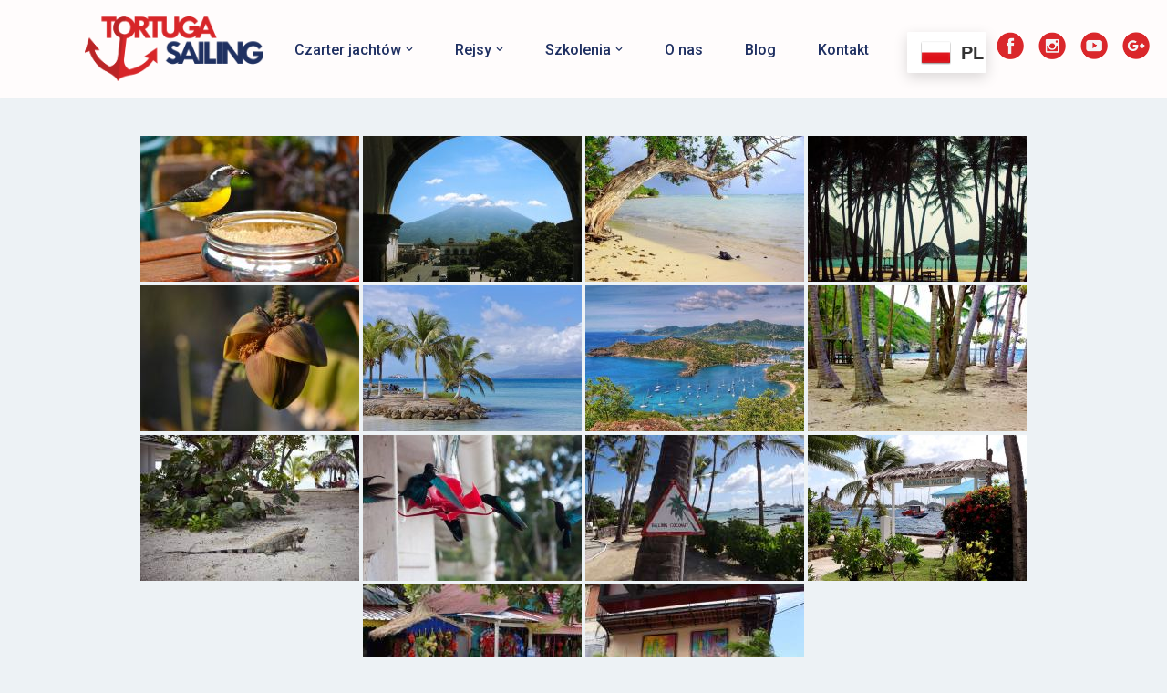

--- FILE ---
content_type: text/html; charset=UTF-8
request_url: https://zeglowanie.net/ngg_tag/morze-karaibskie/
body_size: 19141
content:
<!DOCTYPE html>
<html lang="pl-PL">

<head>
	
	<meta charset="UTF-8">
	<meta name="viewport" content="width=device-width, initial-scale=1, minimum-scale=1">
	<link rel="profile" href="http://gmpg.org/xfn/11">
			<link rel="pingback" href="https://zeglowanie.net/xmlrpc.php">
		                <script type="text/javascript" src="https://cdn.consentmanager.net/delivery/autoblock/109208.js" data-cmp-ab="1"
                data-cmp-host="delivery.consentmanager.net"
                data-cmp-cdn="cdn.consentmanager.net"
                data-cmp-codesrc="10" data-cmp-id="109208"></script>
        <meta name='robots' content='index, follow, max-image-preview:large, max-snippet:-1, max-video-preview:-1' />

<!-- Google Tag Manager for WordPress by gtm4wp.com -->
<script data-cfasync="false" data-pagespeed-no-defer>
	var gtm4wp_datalayer_name = "dataLayer";
	var dataLayer = dataLayer || [];
</script>
<!-- End Google Tag Manager for WordPress by gtm4wp.com -->
	<!-- This site is optimized with the Yoast SEO plugin v26.7 - https://yoast.com/wordpress/plugins/seo/ -->
	<title>Archiwa Morze Karaibskie - Czartery i rejsy na jachtach i katamaranach na całym świecie</title>
	<link rel="canonical" href="https://zeglowanie.net/ngg_tag/morze-karaibskie/" />
	<meta property="og:locale" content="pl_PL" />
	<meta property="og:type" content="article" />
	<meta property="og:title" content="Archiwa Morze Karaibskie - Czartery i rejsy na jachtach i katamaranach na całym świecie" />
	<meta property="og:url" content="https://zeglowanie.net/ngg_tag/morze-karaibskie/" />
	<meta property="og:site_name" content="Czartery i rejsy na jachtach i katamaranach na całym świecie" />
	<meta name="twitter:card" content="summary_large_image" />
	<script type="application/ld+json" class="yoast-schema-graph">{"@context":"https://schema.org","@graph":[{"@type":"CollectionPage","@id":"https://zeglowanie.net/ngg_tag/morze-karaibskie/","url":"https://zeglowanie.net/ngg_tag/morze-karaibskie/","name":"Archiwa Morze Karaibskie - Czartery i rejsy na jachtach i katamaranach na całym świecie","isPartOf":{"@id":"https://zeglowanie.net/#website"},"breadcrumb":{"@id":"https://zeglowanie.net/ngg_tag/morze-karaibskie/#breadcrumb"},"inLanguage":"pl-PL"},{"@type":"BreadcrumbList","@id":"https://zeglowanie.net/ngg_tag/morze-karaibskie/#breadcrumb","itemListElement":[{"@type":"ListItem","position":1,"name":"Strona główna","item":"https://zeglowanie.net/"},{"@type":"ListItem","position":2,"name":"Morze Karaibskie"}]},{"@type":"WebSite","@id":"https://zeglowanie.net/#website","url":"https://zeglowanie.net/","name":"Czartery i rejsy na jachtach i katamaranach na całym świecie","description":"Organizujemy czartery i rejsy morskie w Chorwacji, Grecji, Czarnogórze, Tajlandii, na Seszelech i Karaibach oraz we Włoszech","publisher":{"@id":"https://zeglowanie.net/#organization"},"potentialAction":[{"@type":"SearchAction","target":{"@type":"EntryPoint","urlTemplate":"https://zeglowanie.net/?s={search_term_string}"},"query-input":{"@type":"PropertyValueSpecification","valueRequired":true,"valueName":"search_term_string"}}],"inLanguage":"pl-PL"},{"@type":"Organization","@id":"https://zeglowanie.net/#organization","name":"Tortuga Sailing - Adam Krupa","url":"https://zeglowanie.net/","logo":{"@type":"ImageObject","inLanguage":"pl-PL","@id":"https://zeglowanie.net/#/schema/logo/image/","url":"https://zeglowanie.net/wp-content/uploads/cropped-logo-1.png","contentUrl":"https://zeglowanie.net/wp-content/uploads/cropped-logo-1.png","width":214,"height":78,"caption":"Tortuga Sailing - Adam Krupa"},"image":{"@id":"https://zeglowanie.net/#/schema/logo/image/"},"sameAs":["https://www.facebook.com/zeglowanie.net","https://www.instagram.com/zeglowanie_net/","https://www.youtube.com/channel/UC7UkULR4rvy8BUmK6CAwkHg"]}]}</script>
	<!-- / Yoast SEO plugin. -->


<link rel='dns-prefetch' href='//fonts.googleapis.com' />
<link rel="alternate" type="application/rss+xml" title="Czartery i rejsy na jachtach i katamaranach na całym świecie &raquo; Kanał z wpisami" href="https://zeglowanie.net/feed/" />
<link rel="alternate" type="application/rss+xml" title="Czartery i rejsy na jachtach i katamaranach na całym świecie &raquo; Kanał z komentarzami" href="https://zeglowanie.net/comments/feed/" />
<link rel="alternate" type="application/rss+xml" title="Kanał Czartery i rejsy na jachtach i katamaranach na całym świecie &raquo; Morze Karaibskie Tag obrazka" href="https://zeglowanie.net/ngg_tag/morze-karaibskie/feed/" />
<link rel="alternate" title="oEmbed (JSON)" type="application/json+oembed" href="https://zeglowanie.net/wp-json/oembed/1.0/embed?url" />
<link rel="alternate" title="oEmbed (XML)" type="text/xml+oembed" href="https://zeglowanie.net/wp-json/oembed/1.0/embed?url&#038;format=xml" />
<style id='wp-img-auto-sizes-contain-inline-css'>
img:is([sizes=auto i],[sizes^="auto," i]){contain-intrinsic-size:3000px 1500px}
/*# sourceURL=wp-img-auto-sizes-contain-inline-css */
</style>
<style id='wp-emoji-styles-inline-css'>

	img.wp-smiley, img.emoji {
		display: inline !important;
		border: none !important;
		box-shadow: none !important;
		height: 1em !important;
		width: 1em !important;
		margin: 0 0.07em !important;
		vertical-align: -0.1em !important;
		background: none !important;
		padding: 0 !important;
	}
/*# sourceURL=wp-emoji-styles-inline-css */
</style>
<style id='wp-block-library-inline-css'>
:root{--wp-block-synced-color:#7a00df;--wp-block-synced-color--rgb:122,0,223;--wp-bound-block-color:var(--wp-block-synced-color);--wp-editor-canvas-background:#ddd;--wp-admin-theme-color:#007cba;--wp-admin-theme-color--rgb:0,124,186;--wp-admin-theme-color-darker-10:#006ba1;--wp-admin-theme-color-darker-10--rgb:0,107,160.5;--wp-admin-theme-color-darker-20:#005a87;--wp-admin-theme-color-darker-20--rgb:0,90,135;--wp-admin-border-width-focus:2px}@media (min-resolution:192dpi){:root{--wp-admin-border-width-focus:1.5px}}.wp-element-button{cursor:pointer}:root .has-very-light-gray-background-color{background-color:#eee}:root .has-very-dark-gray-background-color{background-color:#313131}:root .has-very-light-gray-color{color:#eee}:root .has-very-dark-gray-color{color:#313131}:root .has-vivid-green-cyan-to-vivid-cyan-blue-gradient-background{background:linear-gradient(135deg,#00d084,#0693e3)}:root .has-purple-crush-gradient-background{background:linear-gradient(135deg,#34e2e4,#4721fb 50%,#ab1dfe)}:root .has-hazy-dawn-gradient-background{background:linear-gradient(135deg,#faaca8,#dad0ec)}:root .has-subdued-olive-gradient-background{background:linear-gradient(135deg,#fafae1,#67a671)}:root .has-atomic-cream-gradient-background{background:linear-gradient(135deg,#fdd79a,#004a59)}:root .has-nightshade-gradient-background{background:linear-gradient(135deg,#330968,#31cdcf)}:root .has-midnight-gradient-background{background:linear-gradient(135deg,#020381,#2874fc)}:root{--wp--preset--font-size--normal:16px;--wp--preset--font-size--huge:42px}.has-regular-font-size{font-size:1em}.has-larger-font-size{font-size:2.625em}.has-normal-font-size{font-size:var(--wp--preset--font-size--normal)}.has-huge-font-size{font-size:var(--wp--preset--font-size--huge)}.has-text-align-center{text-align:center}.has-text-align-left{text-align:left}.has-text-align-right{text-align:right}.has-fit-text{white-space:nowrap!important}#end-resizable-editor-section{display:none}.aligncenter{clear:both}.items-justified-left{justify-content:flex-start}.items-justified-center{justify-content:center}.items-justified-right{justify-content:flex-end}.items-justified-space-between{justify-content:space-between}.screen-reader-text{border:0;clip-path:inset(50%);height:1px;margin:-1px;overflow:hidden;padding:0;position:absolute;width:1px;word-wrap:normal!important}.screen-reader-text:focus{background-color:#ddd;clip-path:none;color:#444;display:block;font-size:1em;height:auto;left:5px;line-height:normal;padding:15px 23px 14px;text-decoration:none;top:5px;width:auto;z-index:100000}html :where(.has-border-color){border-style:solid}html :where([style*=border-top-color]){border-top-style:solid}html :where([style*=border-right-color]){border-right-style:solid}html :where([style*=border-bottom-color]){border-bottom-style:solid}html :where([style*=border-left-color]){border-left-style:solid}html :where([style*=border-width]){border-style:solid}html :where([style*=border-top-width]){border-top-style:solid}html :where([style*=border-right-width]){border-right-style:solid}html :where([style*=border-bottom-width]){border-bottom-style:solid}html :where([style*=border-left-width]){border-left-style:solid}html :where(img[class*=wp-image-]){height:auto;max-width:100%}:where(figure){margin:0 0 1em}html :where(.is-position-sticky){--wp-admin--admin-bar--position-offset:var(--wp-admin--admin-bar--height,0px)}@media screen and (max-width:600px){html :where(.is-position-sticky){--wp-admin--admin-bar--position-offset:0px}}

/*# sourceURL=wp-block-library-inline-css */
</style><style id='wp-block-columns-inline-css'>
.wp-block-columns{box-sizing:border-box;display:flex;flex-wrap:wrap!important}@media (min-width:782px){.wp-block-columns{flex-wrap:nowrap!important}}.wp-block-columns{align-items:normal!important}.wp-block-columns.are-vertically-aligned-top{align-items:flex-start}.wp-block-columns.are-vertically-aligned-center{align-items:center}.wp-block-columns.are-vertically-aligned-bottom{align-items:flex-end}@media (max-width:781px){.wp-block-columns:not(.is-not-stacked-on-mobile)>.wp-block-column{flex-basis:100%!important}}@media (min-width:782px){.wp-block-columns:not(.is-not-stacked-on-mobile)>.wp-block-column{flex-basis:0;flex-grow:1}.wp-block-columns:not(.is-not-stacked-on-mobile)>.wp-block-column[style*=flex-basis]{flex-grow:0}}.wp-block-columns.is-not-stacked-on-mobile{flex-wrap:nowrap!important}.wp-block-columns.is-not-stacked-on-mobile>.wp-block-column{flex-basis:0;flex-grow:1}.wp-block-columns.is-not-stacked-on-mobile>.wp-block-column[style*=flex-basis]{flex-grow:0}:where(.wp-block-columns){margin-bottom:1.75em}:where(.wp-block-columns.has-background){padding:1.25em 2.375em}.wp-block-column{flex-grow:1;min-width:0;overflow-wrap:break-word;word-break:break-word}.wp-block-column.is-vertically-aligned-top{align-self:flex-start}.wp-block-column.is-vertically-aligned-center{align-self:center}.wp-block-column.is-vertically-aligned-bottom{align-self:flex-end}.wp-block-column.is-vertically-aligned-stretch{align-self:stretch}.wp-block-column.is-vertically-aligned-bottom,.wp-block-column.is-vertically-aligned-center,.wp-block-column.is-vertically-aligned-top{width:100%}
/*# sourceURL=https://zeglowanie.net/wp-includes/blocks/columns/style.min.css */
</style>
<style id='wp-block-paragraph-inline-css'>
.is-small-text{font-size:.875em}.is-regular-text{font-size:1em}.is-large-text{font-size:2.25em}.is-larger-text{font-size:3em}.has-drop-cap:not(:focus):first-letter{float:left;font-size:8.4em;font-style:normal;font-weight:100;line-height:.68;margin:.05em .1em 0 0;text-transform:uppercase}body.rtl .has-drop-cap:not(:focus):first-letter{float:none;margin-left:.1em}p.has-drop-cap.has-background{overflow:hidden}:root :where(p.has-background){padding:1.25em 2.375em}:where(p.has-text-color:not(.has-link-color)) a{color:inherit}p.has-text-align-left[style*="writing-mode:vertical-lr"],p.has-text-align-right[style*="writing-mode:vertical-rl"]{rotate:180deg}
/*# sourceURL=https://zeglowanie.net/wp-includes/blocks/paragraph/style.min.css */
</style>
<style id='global-styles-inline-css'>
:root{--wp--preset--aspect-ratio--square: 1;--wp--preset--aspect-ratio--4-3: 4/3;--wp--preset--aspect-ratio--3-4: 3/4;--wp--preset--aspect-ratio--3-2: 3/2;--wp--preset--aspect-ratio--2-3: 2/3;--wp--preset--aspect-ratio--16-9: 16/9;--wp--preset--aspect-ratio--9-16: 9/16;--wp--preset--color--black: #000000;--wp--preset--color--cyan-bluish-gray: #abb8c3;--wp--preset--color--white: #ffffff;--wp--preset--color--pale-pink: #f78da7;--wp--preset--color--vivid-red: #cf2e2e;--wp--preset--color--luminous-vivid-orange: #ff6900;--wp--preset--color--luminous-vivid-amber: #fcb900;--wp--preset--color--light-green-cyan: #7bdcb5;--wp--preset--color--vivid-green-cyan: #00d084;--wp--preset--color--pale-cyan-blue: #8ed1fc;--wp--preset--color--vivid-cyan-blue: #0693e3;--wp--preset--color--vivid-purple: #9b51e0;--wp--preset--color--neve-link-color: var(--nv-primary-accent);--wp--preset--color--neve-link-hover-color: var(--nv-secondary-accent);--wp--preset--color--nv-site-bg: var(--nv-site-bg);--wp--preset--color--nv-light-bg: var(--nv-light-bg);--wp--preset--color--nv-dark-bg: var(--nv-dark-bg);--wp--preset--color--neve-text-color: var(--nv-text-color);--wp--preset--color--nv-text-dark-bg: var(--nv-text-dark-bg);--wp--preset--color--nv-c-1: var(--nv-c-1);--wp--preset--color--nv-c-2: var(--nv-c-2);--wp--preset--gradient--vivid-cyan-blue-to-vivid-purple: linear-gradient(135deg,rgb(6,147,227) 0%,rgb(155,81,224) 100%);--wp--preset--gradient--light-green-cyan-to-vivid-green-cyan: linear-gradient(135deg,rgb(122,220,180) 0%,rgb(0,208,130) 100%);--wp--preset--gradient--luminous-vivid-amber-to-luminous-vivid-orange: linear-gradient(135deg,rgb(252,185,0) 0%,rgb(255,105,0) 100%);--wp--preset--gradient--luminous-vivid-orange-to-vivid-red: linear-gradient(135deg,rgb(255,105,0) 0%,rgb(207,46,46) 100%);--wp--preset--gradient--very-light-gray-to-cyan-bluish-gray: linear-gradient(135deg,rgb(238,238,238) 0%,rgb(169,184,195) 100%);--wp--preset--gradient--cool-to-warm-spectrum: linear-gradient(135deg,rgb(74,234,220) 0%,rgb(151,120,209) 20%,rgb(207,42,186) 40%,rgb(238,44,130) 60%,rgb(251,105,98) 80%,rgb(254,248,76) 100%);--wp--preset--gradient--blush-light-purple: linear-gradient(135deg,rgb(255,206,236) 0%,rgb(152,150,240) 100%);--wp--preset--gradient--blush-bordeaux: linear-gradient(135deg,rgb(254,205,165) 0%,rgb(254,45,45) 50%,rgb(107,0,62) 100%);--wp--preset--gradient--luminous-dusk: linear-gradient(135deg,rgb(255,203,112) 0%,rgb(199,81,192) 50%,rgb(65,88,208) 100%);--wp--preset--gradient--pale-ocean: linear-gradient(135deg,rgb(255,245,203) 0%,rgb(182,227,212) 50%,rgb(51,167,181) 100%);--wp--preset--gradient--electric-grass: linear-gradient(135deg,rgb(202,248,128) 0%,rgb(113,206,126) 100%);--wp--preset--gradient--midnight: linear-gradient(135deg,rgb(2,3,129) 0%,rgb(40,116,252) 100%);--wp--preset--font-size--small: 13px;--wp--preset--font-size--medium: 20px;--wp--preset--font-size--large: 36px;--wp--preset--font-size--x-large: 42px;--wp--preset--spacing--20: 0.44rem;--wp--preset--spacing--30: 0.67rem;--wp--preset--spacing--40: 1rem;--wp--preset--spacing--50: 1.5rem;--wp--preset--spacing--60: 2.25rem;--wp--preset--spacing--70: 3.38rem;--wp--preset--spacing--80: 5.06rem;--wp--preset--shadow--natural: 6px 6px 9px rgba(0, 0, 0, 0.2);--wp--preset--shadow--deep: 12px 12px 50px rgba(0, 0, 0, 0.4);--wp--preset--shadow--sharp: 6px 6px 0px rgba(0, 0, 0, 0.2);--wp--preset--shadow--outlined: 6px 6px 0px -3px rgb(255, 255, 255), 6px 6px rgb(0, 0, 0);--wp--preset--shadow--crisp: 6px 6px 0px rgb(0, 0, 0);}:where(.is-layout-flex){gap: 0.5em;}:where(.is-layout-grid){gap: 0.5em;}body .is-layout-flex{display: flex;}.is-layout-flex{flex-wrap: wrap;align-items: center;}.is-layout-flex > :is(*, div){margin: 0;}body .is-layout-grid{display: grid;}.is-layout-grid > :is(*, div){margin: 0;}:where(.wp-block-columns.is-layout-flex){gap: 2em;}:where(.wp-block-columns.is-layout-grid){gap: 2em;}:where(.wp-block-post-template.is-layout-flex){gap: 1.25em;}:where(.wp-block-post-template.is-layout-grid){gap: 1.25em;}.has-black-color{color: var(--wp--preset--color--black) !important;}.has-cyan-bluish-gray-color{color: var(--wp--preset--color--cyan-bluish-gray) !important;}.has-white-color{color: var(--wp--preset--color--white) !important;}.has-pale-pink-color{color: var(--wp--preset--color--pale-pink) !important;}.has-vivid-red-color{color: var(--wp--preset--color--vivid-red) !important;}.has-luminous-vivid-orange-color{color: var(--wp--preset--color--luminous-vivid-orange) !important;}.has-luminous-vivid-amber-color{color: var(--wp--preset--color--luminous-vivid-amber) !important;}.has-light-green-cyan-color{color: var(--wp--preset--color--light-green-cyan) !important;}.has-vivid-green-cyan-color{color: var(--wp--preset--color--vivid-green-cyan) !important;}.has-pale-cyan-blue-color{color: var(--wp--preset--color--pale-cyan-blue) !important;}.has-vivid-cyan-blue-color{color: var(--wp--preset--color--vivid-cyan-blue) !important;}.has-vivid-purple-color{color: var(--wp--preset--color--vivid-purple) !important;}.has-neve-link-color-color{color: var(--wp--preset--color--neve-link-color) !important;}.has-neve-link-hover-color-color{color: var(--wp--preset--color--neve-link-hover-color) !important;}.has-nv-site-bg-color{color: var(--wp--preset--color--nv-site-bg) !important;}.has-nv-light-bg-color{color: var(--wp--preset--color--nv-light-bg) !important;}.has-nv-dark-bg-color{color: var(--wp--preset--color--nv-dark-bg) !important;}.has-neve-text-color-color{color: var(--wp--preset--color--neve-text-color) !important;}.has-nv-text-dark-bg-color{color: var(--wp--preset--color--nv-text-dark-bg) !important;}.has-nv-c-1-color{color: var(--wp--preset--color--nv-c-1) !important;}.has-nv-c-2-color{color: var(--wp--preset--color--nv-c-2) !important;}.has-black-background-color{background-color: var(--wp--preset--color--black) !important;}.has-cyan-bluish-gray-background-color{background-color: var(--wp--preset--color--cyan-bluish-gray) !important;}.has-white-background-color{background-color: var(--wp--preset--color--white) !important;}.has-pale-pink-background-color{background-color: var(--wp--preset--color--pale-pink) !important;}.has-vivid-red-background-color{background-color: var(--wp--preset--color--vivid-red) !important;}.has-luminous-vivid-orange-background-color{background-color: var(--wp--preset--color--luminous-vivid-orange) !important;}.has-luminous-vivid-amber-background-color{background-color: var(--wp--preset--color--luminous-vivid-amber) !important;}.has-light-green-cyan-background-color{background-color: var(--wp--preset--color--light-green-cyan) !important;}.has-vivid-green-cyan-background-color{background-color: var(--wp--preset--color--vivid-green-cyan) !important;}.has-pale-cyan-blue-background-color{background-color: var(--wp--preset--color--pale-cyan-blue) !important;}.has-vivid-cyan-blue-background-color{background-color: var(--wp--preset--color--vivid-cyan-blue) !important;}.has-vivid-purple-background-color{background-color: var(--wp--preset--color--vivid-purple) !important;}.has-neve-link-color-background-color{background-color: var(--wp--preset--color--neve-link-color) !important;}.has-neve-link-hover-color-background-color{background-color: var(--wp--preset--color--neve-link-hover-color) !important;}.has-nv-site-bg-background-color{background-color: var(--wp--preset--color--nv-site-bg) !important;}.has-nv-light-bg-background-color{background-color: var(--wp--preset--color--nv-light-bg) !important;}.has-nv-dark-bg-background-color{background-color: var(--wp--preset--color--nv-dark-bg) !important;}.has-neve-text-color-background-color{background-color: var(--wp--preset--color--neve-text-color) !important;}.has-nv-text-dark-bg-background-color{background-color: var(--wp--preset--color--nv-text-dark-bg) !important;}.has-nv-c-1-background-color{background-color: var(--wp--preset--color--nv-c-1) !important;}.has-nv-c-2-background-color{background-color: var(--wp--preset--color--nv-c-2) !important;}.has-black-border-color{border-color: var(--wp--preset--color--black) !important;}.has-cyan-bluish-gray-border-color{border-color: var(--wp--preset--color--cyan-bluish-gray) !important;}.has-white-border-color{border-color: var(--wp--preset--color--white) !important;}.has-pale-pink-border-color{border-color: var(--wp--preset--color--pale-pink) !important;}.has-vivid-red-border-color{border-color: var(--wp--preset--color--vivid-red) !important;}.has-luminous-vivid-orange-border-color{border-color: var(--wp--preset--color--luminous-vivid-orange) !important;}.has-luminous-vivid-amber-border-color{border-color: var(--wp--preset--color--luminous-vivid-amber) !important;}.has-light-green-cyan-border-color{border-color: var(--wp--preset--color--light-green-cyan) !important;}.has-vivid-green-cyan-border-color{border-color: var(--wp--preset--color--vivid-green-cyan) !important;}.has-pale-cyan-blue-border-color{border-color: var(--wp--preset--color--pale-cyan-blue) !important;}.has-vivid-cyan-blue-border-color{border-color: var(--wp--preset--color--vivid-cyan-blue) !important;}.has-vivid-purple-border-color{border-color: var(--wp--preset--color--vivid-purple) !important;}.has-neve-link-color-border-color{border-color: var(--wp--preset--color--neve-link-color) !important;}.has-neve-link-hover-color-border-color{border-color: var(--wp--preset--color--neve-link-hover-color) !important;}.has-nv-site-bg-border-color{border-color: var(--wp--preset--color--nv-site-bg) !important;}.has-nv-light-bg-border-color{border-color: var(--wp--preset--color--nv-light-bg) !important;}.has-nv-dark-bg-border-color{border-color: var(--wp--preset--color--nv-dark-bg) !important;}.has-neve-text-color-border-color{border-color: var(--wp--preset--color--neve-text-color) !important;}.has-nv-text-dark-bg-border-color{border-color: var(--wp--preset--color--nv-text-dark-bg) !important;}.has-nv-c-1-border-color{border-color: var(--wp--preset--color--nv-c-1) !important;}.has-nv-c-2-border-color{border-color: var(--wp--preset--color--nv-c-2) !important;}.has-vivid-cyan-blue-to-vivid-purple-gradient-background{background: var(--wp--preset--gradient--vivid-cyan-blue-to-vivid-purple) !important;}.has-light-green-cyan-to-vivid-green-cyan-gradient-background{background: var(--wp--preset--gradient--light-green-cyan-to-vivid-green-cyan) !important;}.has-luminous-vivid-amber-to-luminous-vivid-orange-gradient-background{background: var(--wp--preset--gradient--luminous-vivid-amber-to-luminous-vivid-orange) !important;}.has-luminous-vivid-orange-to-vivid-red-gradient-background{background: var(--wp--preset--gradient--luminous-vivid-orange-to-vivid-red) !important;}.has-very-light-gray-to-cyan-bluish-gray-gradient-background{background: var(--wp--preset--gradient--very-light-gray-to-cyan-bluish-gray) !important;}.has-cool-to-warm-spectrum-gradient-background{background: var(--wp--preset--gradient--cool-to-warm-spectrum) !important;}.has-blush-light-purple-gradient-background{background: var(--wp--preset--gradient--blush-light-purple) !important;}.has-blush-bordeaux-gradient-background{background: var(--wp--preset--gradient--blush-bordeaux) !important;}.has-luminous-dusk-gradient-background{background: var(--wp--preset--gradient--luminous-dusk) !important;}.has-pale-ocean-gradient-background{background: var(--wp--preset--gradient--pale-ocean) !important;}.has-electric-grass-gradient-background{background: var(--wp--preset--gradient--electric-grass) !important;}.has-midnight-gradient-background{background: var(--wp--preset--gradient--midnight) !important;}.has-small-font-size{font-size: var(--wp--preset--font-size--small) !important;}.has-medium-font-size{font-size: var(--wp--preset--font-size--medium) !important;}.has-large-font-size{font-size: var(--wp--preset--font-size--large) !important;}.has-x-large-font-size{font-size: var(--wp--preset--font-size--x-large) !important;}
:where(.wp-block-columns.is-layout-flex){gap: 2em;}:where(.wp-block-columns.is-layout-grid){gap: 2em;}
/*# sourceURL=global-styles-inline-css */
</style>
<style id='core-block-supports-inline-css'>
.wp-container-core-columns-is-layout-9d6595d7{flex-wrap:nowrap;}
/*# sourceURL=core-block-supports-inline-css */
</style>

<style id='classic-theme-styles-inline-css'>
/*! This file is auto-generated */
.wp-block-button__link{color:#fff;background-color:#32373c;border-radius:9999px;box-shadow:none;text-decoration:none;padding:calc(.667em + 2px) calc(1.333em + 2px);font-size:1.125em}.wp-block-file__button{background:#32373c;color:#fff;text-decoration:none}
/*# sourceURL=/wp-includes/css/classic-themes.min.css */
</style>
<link rel='stylesheet' id='contact-form-7-css' href='https://zeglowanie.net/wp-content/plugins/contact-form-7/includes/css/styles.css?ver=6.1.4' media='all' />
<style id='wpxpo-global-style-inline-css'>
:root {
			--preset-color1: #037fff;
			--preset-color2: #026fe0;
			--preset-color3: #071323;
			--preset-color4: #132133;
			--preset-color5: #34495e;
			--preset-color6: #787676;
			--preset-color7: #f0f2f3;
			--preset-color8: #f8f9fa;
			--preset-color9: #ffffff;
		}{}
/*# sourceURL=wpxpo-global-style-inline-css */
</style>
<style id='ultp-preset-colors-style-inline-css'>
:root { --postx_preset_Base_1_color: #f4f4ff; --postx_preset_Base_2_color: #dddff8; --postx_preset_Base_3_color: #B4B4D6; --postx_preset_Primary_color: #3323f0; --postx_preset_Secondary_color: #4a5fff; --postx_preset_Tertiary_color: #FFFFFF; --postx_preset_Contrast_3_color: #545472; --postx_preset_Contrast_2_color: #262657; --postx_preset_Contrast_1_color: #10102e; --postx_preset_Over_Primary_color: #ffffff;  }
/*# sourceURL=ultp-preset-colors-style-inline-css */
</style>
<style id='ultp-preset-gradient-style-inline-css'>
:root { --postx_preset_Primary_to_Secondary_to_Right_gradient: linear-gradient(90deg, var(--postx_preset_Primary_color) 0%, var(--postx_preset_Secondary_color) 100%); --postx_preset_Primary_to_Secondary_to_Bottom_gradient: linear-gradient(180deg, var(--postx_preset_Primary_color) 0%, var(--postx_preset_Secondary_color) 100%); --postx_preset_Secondary_to_Primary_to_Right_gradient: linear-gradient(90deg, var(--postx_preset_Secondary_color) 0%, var(--postx_preset_Primary_color) 100%); --postx_preset_Secondary_to_Primary_to_Bottom_gradient: linear-gradient(180deg, var(--postx_preset_Secondary_color) 0%, var(--postx_preset_Primary_color) 100%); --postx_preset_Cold_Evening_gradient: linear-gradient(0deg, rgb(12, 52, 131) 0%, rgb(162, 182, 223) 100%, rgb(107, 140, 206) 100%, rgb(162, 182, 223) 100%); --postx_preset_Purple_Division_gradient: linear-gradient(0deg, rgb(112, 40, 228) 0%, rgb(229, 178, 202) 100%); --postx_preset_Over_Sun_gradient: linear-gradient(60deg, rgb(171, 236, 214) 0%, rgb(251, 237, 150) 100%); --postx_preset_Morning_Salad_gradient: linear-gradient(-255deg, rgb(183, 248, 219) 0%, rgb(80, 167, 194) 100%); --postx_preset_Fabled_Sunset_gradient: linear-gradient(-270deg, rgb(35, 21, 87) 0%, rgb(68, 16, 122) 29%, rgb(255, 19, 97) 67%, rgb(255, 248, 0) 100%);  }
/*# sourceURL=ultp-preset-gradient-style-inline-css */
</style>
<style id='ultp-preset-typo-style-inline-css'>
:root { --postx_preset_Heading_typo_font_family: Helvetica; --postx_preset_Heading_typo_font_family_type: sans-serif; --postx_preset_Heading_typo_font_weight: 600; --postx_preset_Heading_typo_text_transform: capitalize; --postx_preset_Body_and_Others_typo_font_family: Helvetica; --postx_preset_Body_and_Others_typo_font_family_type: sans-serif; --postx_preset_Body_and_Others_typo_font_weight: 400; --postx_preset_Body_and_Others_typo_text_transform: lowercase; --postx_preset_body_typo_font_size_lg: 16px; --postx_preset_paragraph_1_typo_font_size_lg: 12px; --postx_preset_paragraph_2_typo_font_size_lg: 12px; --postx_preset_paragraph_3_typo_font_size_lg: 12px; --postx_preset_heading_h1_typo_font_size_lg: 42px; --postx_preset_heading_h2_typo_font_size_lg: 36px; --postx_preset_heading_h3_typo_font_size_lg: 30px; --postx_preset_heading_h4_typo_font_size_lg: 24px; --postx_preset_heading_h5_typo_font_size_lg: 20px; --postx_preset_heading_h6_typo_font_size_lg: 16px; }
/*# sourceURL=ultp-preset-typo-style-inline-css */
</style>
<link rel='stylesheet' id='ngg_trigger_buttons-css' href='https://zeglowanie.net/wp-content/plugins/nextgen-gallery/static/GalleryDisplay/trigger_buttons.css?ver=4.0.3' media='all' />
<link rel='stylesheet' id='simplelightbox-0-css' href='https://zeglowanie.net/wp-content/plugins/nextgen-gallery/static/Lightbox/simplelightbox/simple-lightbox.css?ver=4.0.3' media='all' />
<link rel='stylesheet' id='fontawesome_v4_shim_style-css' href='https://zeglowanie.net/wp-content/plugins/nextgen-gallery/static/FontAwesome/css/v4-shims.min.css?ver=6.9' media='all' />
<link rel='stylesheet' id='fontawesome-css' href='https://zeglowanie.net/wp-content/plugins/nextgen-gallery/static/FontAwesome/css/all.min.css?ver=6.9' media='all' />
<link rel='stylesheet' id='nextgen_pagination_style-css' href='https://zeglowanie.net/wp-content/plugins/nextgen-gallery/static/GalleryDisplay/pagination_style.css?ver=4.0.3' media='all' />
<link rel='stylesheet' id='nextgen_basic_thumbnails_style-css' href='https://zeglowanie.net/wp-content/plugins/nextgen-gallery/static/Thumbnails/nextgen_basic_thumbnails.css?ver=4.0.3' media='all' />
<link rel='stylesheet' id='neve-style-css' href='https://zeglowanie.net/wp-content/themes/neve/style-main-new.min.css?ver=3.8.11' media='all' />
<style id='neve-style-inline-css'>
.nv-meta-list li.meta:not(:last-child):after { content:"/" }.nv-meta-list .no-mobile{
			display:none;
		}.nv-meta-list li.last::after{
			content: ""!important;
		}@media (min-width: 769px) {
			.nv-meta-list .no-mobile {
				display: inline-block;
			}
			.nv-meta-list li.last:not(:last-child)::after {
		 		content: "/" !important;
			}
		}
 :root{ --container: 748px;--postwidth:100%; --primarybtnbg: var(--nv-primary-accent); --primarybtnhoverbg: var(--nv-secondary-accent); --primarybtncolor: #ffffff; --secondarybtncolor: var(--nv-primary-accent); --primarybtnhovercolor: #ffffff; --secondarybtnhovercolor: var(--nv-primary-accent);--primarybtnborderradius:0;--secondarybtnborderradius:3px;--secondarybtnborderwidth:3px;--btnpadding:13px 15px;--primarybtnpadding:13px 15px;--secondarybtnpadding:calc(13px - 3px) calc(15px - 3px); --bodyfontfamily: "Trebuchet MS"; --bodyfontsize: 16px; --bodylineheight: 1.4em; --bodyletterspacing: 0.4px; --bodyfontweight: 400; --bodytexttransform: none; --h1fontsize: 36px; --h1fontweight: 700; --h1lineheight: 1em; --h1letterspacing: 0px; --h1texttransform: none; --h2fontsize: 28px; --h2fontweight: 700; --h2lineheight: 1.3em; --h2letterspacing: 0px; --h2texttransform: uppercase; --h3fontsize: 24px; --h3fontweight: 700; --h3lineheight: 1.4em; --h3letterspacing: 0px; --h3texttransform: none; --h4fontsize: 20px; --h4fontweight: 700; --h4lineheight: 1.6; --h4letterspacing: 0px; --h4texttransform: none; --h5fontsize: 16px; --h5fontweight: 700; --h5lineheight: 1.6; --h5letterspacing: 0px; --h5texttransform: none; --h6fontsize: 14px; --h6fontweight: 700; --h6lineheight: 1.6; --h6letterspacing: 0px; --h6texttransform: none;--formfieldborderwidth:2px;--formfieldborderradius:3px; --formfieldbgcolor: #fffcfc; --formfieldbordercolor: #dddddd; --formfieldcolor: var(--nv-text-color);--formfieldpadding:10px 12px; } .single-post-container .alignfull > [class*="__inner-container"], .single-post-container .alignwide > [class*="__inner-container"]{ max-width:718px } .nv-meta-list{ --avatarsize: 20px; } .single .nv-meta-list{ --avatarsize: 20px; } .nv-is-boxed.nv-comments-wrap{ --padding:20px; } .nv-is-boxed.comment-respond{ --padding:20px; } .nv-single-post-wrap{ --spacing: 60px; } .single:not(.single-product), .page{ --c-vspace:0 0 0 0;; } .global-styled{ --bgcolor: var(--nv-site-bg); } .header-top{ --rowbwidth:0px; --rowbcolor: #000000; --color: #ffffff; --bgcolor: #000000; } .header-main{ --rowbwidth:0px; --rowbcolor: #000000; --color: var(--nv-text-color); --bgcolor: #fffcfc; } .header-bottom{ --rowbwidth:0px; --rowbcolor: var(--nv-secondary-accent); --color: var(--nv-text-color); --bgcolor: var(--nv-c-2); } .header-menu-sidebar-bg{ --justify: flex-start; --textalign: left;--flexg: 1;--wrapdropdownwidth: auto; --color: var(--nv-text-color); --bgcolor: var(--nv-site-bg); } .header-menu-sidebar{ width: 360px; } .builder-item--logo{ --maxwidth: 120px; --fs: 24px;--padding:10px 0;--margin:0; --textalign: center;--justify: center; } .builder-item--nav-icon,.header-menu-sidebar .close-sidebar-panel .navbar-toggle{ --borderradius:0; } .builder-item--nav-icon{ --label-margin:0 5px 0 0;;--padding:10px 15px;--margin:0; } .builder-item--primary-menu{ --color: var(--nv-primary-accent); --hovercolor: var(--nv-secondary-accent); --hovertextcolor: var(--nv-text-color); --activecolor: var(--nv-primary-accent); --spacing: 20px; --height: 25px;--padding:0;--margin:0; --fontfamily: Roboto; --fontsize: 1em; --lineheight: 1.6; --letterspacing: 0px; --fontweight: 500; --texttransform: none; --iconsize: 1em; } .hfg-is-group.has-primary-menu .inherit-ff{ --inheritedff: Roboto; --inheritedfw: 500; } .builder-item--custom_html{ --padding:0;--margin:0; --fontsize: 1em; --lineheight: 1.6em; --letterspacing: 0px; --fontweight: 500; --texttransform: none; --iconsize: 1em; --textalign: left;--justify: flex-start; } .footer-top-inner .row{ grid-template-columns:1fr 1fr; --valign: flex-start; } .footer-top{ --rowbwidth:0px; --rowbcolor: #030708; --color: var(--nv-site-bg); --bgcolor: #030708; } .footer-main-inner .row{ grid-template-columns:1fr 1fr 1fr; --valign: flex-start; } .footer-main{ --rowbcolor: var(--nv-light-bg); --color: var(--nv-light-bg); --bgcolor: #030708; } .footer-bottom-inner .row{ grid-template-columns:1fr 1fr 1fr; --valign: flex-start; } .footer-bottom{ --rowbcolor: #000000; --color: var(--nv-dark-bg); --bgcolor: #030708; } .builder-item--footer-one-widgets{ --padding:0;--margin:0; --textalign: left;--justify: flex-start; } .builder-item--footer-two-widgets{ --padding:0;--margin:0; --textalign: center;--justify: center; } .builder-item--footer-menu{ --color: var(--nv-site-bg); --hovercolor: #ca0d0d; --spacing: 20px; --height: 25px;--padding:0;--margin:0; --fontsize: 1em; --lineheight: 1.6em; --letterspacing: 0px; --fontweight: 500; --texttransform: uppercase; --iconsize: 1em; --textalign: left;--justify: flex-start; } @media(min-width: 576px){ :root{ --container: 992px;--postwidth:50%;--btnpadding:13px 15px;--primarybtnpadding:13px 15px;--secondarybtnpadding:calc(13px - 3px) calc(15px - 3px); --bodyfontsize: 16px; --bodylineheight: 1.6em; --bodyletterspacing: 0px; --h1fontsize: 38px; --h1lineheight: 1.2em; --h1letterspacing: 0px; --h2fontsize: 30px; --h2lineheight: 1.2em; --h2letterspacing: 0px; --h3fontsize: 26px; --h3lineheight: 1.4em; --h3letterspacing: 0px; --h4fontsize: 22px; --h4lineheight: 1.5; --h4letterspacing: 0px; --h5fontsize: 18px; --h5lineheight: 1.6; --h5letterspacing: 0px; --h6fontsize: 14px; --h6lineheight: 1.6; --h6letterspacing: 0px; } .single-post-container .alignfull > [class*="__inner-container"], .single-post-container .alignwide > [class*="__inner-container"]{ max-width:962px } .nv-meta-list{ --avatarsize: 20px; } .single .nv-meta-list{ --avatarsize: 20px; } .nv-is-boxed.nv-comments-wrap{ --padding:30px; } .nv-is-boxed.comment-respond{ --padding:30px; } .nv-single-post-wrap{ --spacing: 60px; } .single:not(.single-product), .page{ --c-vspace:0 0 0 0;; } .header-top{ --rowbwidth:0px; } .header-main{ --rowbwidth:0px; } .header-bottom{ --rowbwidth:0px; } .header-menu-sidebar-bg{ --justify: flex-start; --textalign: left;--flexg: 1;--wrapdropdownwidth: auto; } .header-menu-sidebar{ width: 360px; } .builder-item--logo{ --maxwidth: 120px; --fs: 24px;--padding:10px 0;--margin:0; --textalign: center;--justify: center; } .builder-item--nav-icon{ --label-margin:0 5px 0 0;;--padding:10px 15px;--margin:0; } .builder-item--primary-menu{ --spacing: 20px; --height: 25px;--padding:0;--margin:0; --fontsize: 1em; --lineheight: 1.6; --letterspacing: 0px; --iconsize: 1em; } .builder-item--custom_html{ --padding:0;--margin:0; --fontsize: 1em; --lineheight: 1.6em; --letterspacing: 0px; --iconsize: 1em; --textalign: left;--justify: flex-start; } .footer-top{ --rowbwidth:0px; } .builder-item--footer-one-widgets{ --padding:0;--margin:0; --textalign: left;--justify: flex-start; } .builder-item--footer-two-widgets{ --padding:0;--margin:0; --textalign: center;--justify: center; } .builder-item--footer-menu{ --spacing: 20px; --height: 25px;--padding:0;--margin:0; --fontsize: 1em; --lineheight: 1.6em; --letterspacing: 0px; --iconsize: 1em; --textalign: left;--justify: flex-start; } }@media(min-width: 960px){ :root{ --container: 1170px;--postwidth:33.333333333333%;--btnpadding:13px 15px;--primarybtnpadding:13px 15px;--secondarybtnpadding:calc(13px - 3px) calc(15px - 3px); --bodyfontsize: 16px; --bodylineheight: 1.7em; --bodyletterspacing: 0px; --h1fontsize: 40px; --h1lineheight: 1.1em; --h1letterspacing: 0px; --h2fontsize: 32px; --h2lineheight: 2.2em; --h2letterspacing: 0px; --h3fontsize: 28px; --h3lineheight: 1.4em; --h3letterspacing: 0px; --h4fontsize: 24px; --h4lineheight: 1.5; --h4letterspacing: 0px; --h5fontsize: 20px; --h5lineheight: 1.6; --h5letterspacing: 0px; --h6fontsize: 16px; --h6lineheight: 1.6; --h6letterspacing: 0px; } body:not(.single):not(.archive):not(.blog):not(.search):not(.error404) .neve-main > .container .col, body.post-type-archive-course .neve-main > .container .col, body.post-type-archive-llms_membership .neve-main > .container .col{ max-width: 100%; } body:not(.single):not(.archive):not(.blog):not(.search):not(.error404) .nv-sidebar-wrap, body.post-type-archive-course .nv-sidebar-wrap, body.post-type-archive-llms_membership .nv-sidebar-wrap{ max-width: 0%; } .neve-main > .archive-container .nv-index-posts.col{ max-width: 100%; } .neve-main > .archive-container .nv-sidebar-wrap{ max-width: 0%; } .neve-main > .single-post-container .nv-single-post-wrap.col{ max-width: 70%; } .single-post-container .alignfull > [class*="__inner-container"], .single-post-container .alignwide > [class*="__inner-container"]{ max-width:789px } .container-fluid.single-post-container .alignfull > [class*="__inner-container"], .container-fluid.single-post-container .alignwide > [class*="__inner-container"]{ max-width:calc(70% + 15px) } .neve-main > .single-post-container .nv-sidebar-wrap{ max-width: 30%; } .nv-meta-list{ --avatarsize: 20px; } .single .nv-meta-list{ --avatarsize: 20px; } .nv-is-boxed.nv-comments-wrap{ --padding:40px; } .nv-is-boxed.comment-respond{ --padding:40px; } .nv-single-post-wrap{ --spacing: 13px; } .single:not(.single-product), .page{ --c-vspace:0 0 0 0;; } .header-top{ --height:37px;--rowbwidth:0px; } .header-main{ --rowbwidth:0px; } .header-bottom{ --rowbwidth:14px; } .header-menu-sidebar-bg{ --justify: flex-start; --textalign: left;--flexg: 1;--wrapdropdownwidth: auto; } .header-menu-sidebar{ width: 360px; } .builder-item--logo{ --maxwidth: 196px; --fs: 24px;--padding:10px 0 10px 78px;;--margin:0; --textalign: left;--justify: flex-start; } .builder-item--nav-icon{ --label-margin:0 5px 0 0;;--padding:10px 15px;--margin:0; } .builder-item--primary-menu{ --spacing: 38px; --height: 38px;--padding:0;--margin:0; --fontsize: 1em; --lineheight: 1.6; --letterspacing: 0px; --iconsize: 1em; } .builder-item--custom_html{ --padding:0;--margin:0; --fontsize: 1em; --lineheight: 1.6em; --letterspacing: 0px; --iconsize: 1em; --textalign: left;--justify: flex-start; } .footer-top{ --rowbwidth:0px; } .builder-item--footer-one-widgets{ --padding:0 198px 0 0;;--margin:0; --textalign: left;--justify: flex-start; } .builder-item--footer-two-widgets{ --padding:0;--margin:0; --textalign: center;--justify: center; } .builder-item--footer-menu{ --spacing: 20px; --height: 25px;--padding:0;--margin:0; --fontsize: 1em; --lineheight: 1.6em; --letterspacing: 0px; --iconsize: 1em; --textalign: right;--justify: flex-end; } }:root{--nv-primary-accent:#1f3062;--nv-secondary-accent:#d9262a;--nv-site-bg:#edf2f5;--nv-light-bg:#edf2f5;--nv-dark-bg:#121212;--nv-text-color:#1f3062;--nv-text-dark-bg:#edf2f5;--nv-c-1:#bb2528;--nv-c-2:#ffffff;--nv-fallback-ff:Arial, Helvetica, sans-serif;}
/*# sourceURL=neve-style-inline-css */
</style>
<link rel='stylesheet' id='neve-google-font-roboto-css' href='//fonts.googleapis.com/css?family=Roboto%3A400%2C500&#038;display=swap&#038;subset=latin-ext&#038;ver=3.8.11' media='all' />
<script src="https://zeglowanie.net/wp-includes/js/jquery/jquery.min.js?ver=3.7.1" id="jquery-core-js"></script>
<script src="https://zeglowanie.net/wp-includes/js/jquery/jquery-migrate.min.js?ver=3.4.1" id="jquery-migrate-js"></script>
<script id="photocrati_ajax-js-extra">
var photocrati_ajax = {"url":"https://zeglowanie.net/index.php?photocrati_ajax=1","rest_url":"https://zeglowanie.net/wp-json/","wp_home_url":"https://zeglowanie.net","wp_site_url":"https://zeglowanie.net","wp_root_url":"https://zeglowanie.net","wp_plugins_url":"https://zeglowanie.net/wp-content/plugins","wp_content_url":"https://zeglowanie.net/wp-content","wp_includes_url":"https://zeglowanie.net/wp-includes/","ngg_param_slug":"nggallery","rest_nonce":"3d544b57a4"};
//# sourceURL=photocrati_ajax-js-extra
</script>
<script src="https://zeglowanie.net/wp-content/plugins/nextgen-gallery/static/Legacy/ajax.min.js?ver=4.0.3" id="photocrati_ajax-js"></script>
<script src="https://zeglowanie.net/wp-content/plugins/nextgen-gallery/static/FontAwesome/js/v4-shims.min.js?ver=5.3.1" id="fontawesome_v4_shim-js"></script>
<script defer crossorigin="anonymous" data-auto-replace-svg="false" data-keep-original-source="false" data-search-pseudo-elements src="https://zeglowanie.net/wp-content/plugins/nextgen-gallery/static/FontAwesome/js/all.min.js?ver=5.3.1" id="fontawesome-js"></script>
<script src="https://zeglowanie.net/wp-content/plugins/nextgen-gallery/static/Thumbnails/nextgen_basic_thumbnails.js?ver=4.0.3" id="nextgen_basic_thumbnails_script-js"></script>
<script src="https://zeglowanie.net/wp-content/plugins/nextgen-gallery/static/Thumbnails/ajax_pagination.js?ver=4.0.3" id="nextgen-basic-thumbnails-ajax-pagination-js"></script>
<link rel="https://api.w.org/" href="https://zeglowanie.net/wp-json/" /><link rel="alternate" title="JSON" type="application/json" href="https://zeglowanie.net/wp-json/wp/v2/posts/0" /><link rel="EditURI" type="application/rsd+xml" title="RSD" href="https://zeglowanie.net/xmlrpc.php?rsd" />
<meta name="generator" content="WordPress 6.9" />

<!-- Google Tag Manager for WordPress by gtm4wp.com -->
<!-- GTM Container placement set to footer -->
<script data-cfasync="false" data-pagespeed-no-defer>
	var dataLayer_content = {"pagePostType":"page","pagePostType2":"single-page"};
	dataLayer.push( dataLayer_content );
</script>
<script data-cfasync="false" data-pagespeed-no-defer>
(function(w,d,s,l,i){w[l]=w[l]||[];w[l].push({'gtm.start':
new Date().getTime(),event:'gtm.js'});var f=d.getElementsByTagName(s)[0],
j=d.createElement(s),dl=l!='dataLayer'?'&l='+l:'';j.async=true;j.src=
'//www.googletagmanager.com/gtm.js?id='+i+dl;f.parentNode.insertBefore(j,f);
})(window,document,'script','dataLayer','GTM-P2PGTKW');
</script>
<!-- End Google Tag Manager for WordPress by gtm4wp.com --><link rel="icon" href="https://zeglowanie.net/wp-content/uploads/cropped-favicon-2-32x32.png" sizes="32x32" />
<link rel="icon" href="https://zeglowanie.net/wp-content/uploads/cropped-favicon-2-192x192.png" sizes="192x192" />
<link rel="apple-touch-icon" href="https://zeglowanie.net/wp-content/uploads/cropped-favicon-2-180x180.png" />
<meta name="msapplication-TileImage" content="https://zeglowanie.net/wp-content/uploads/cropped-favicon-2-270x270.png" />

	</head>

<body  class="wp-singular -template-default page page-id- page-parent wp-custom-logo wp-theme-neve postx-page  nv-blog-grid nv-sidebar-full-width menu_sidebar_slide_left" id="neve_body"  >
<div class="wrapper">
	
	<header class="header"  >
		<a class="neve-skip-link show-on-focus" href="#content" >
			Przejdź do treści		</a>
		<div id="header-grid"  class="hfg_header site-header">
	
<nav class="header--row header-main hide-on-mobile hide-on-tablet layout-fullwidth nv-navbar has-center header--row"
	data-row-id="main" data-show-on="desktop">

	<div
		class="header--row-inner header-main-inner">
		<div class="container">
			<div
				class="row row--wrapper"
				data-section="hfg_header_layout_main" >
				<div class="hfg-slot left"><div class="builder-item desktop-left"><div class="item--inner builder-item--logo"
		data-section="title_tagline"
		data-item-id="logo">
	
<div class="site-logo">
	<a class="brand" href="https://zeglowanie.net/" title="← Czartery i rejsy na jachtach i katamaranach na całym świecie"
			aria-label="Czartery i rejsy na jachtach i katamaranach na całym świecie Organizujemy czartery i rejsy morskie w Chorwacji, Grecji, Czarnogórze, Tajlandii, na Seszelech i Karaibach oraz we Włoszech" rel="home"><img width="214" height="78" src="https://zeglowanie.net/wp-content/uploads/cropped-logo-1.png" class="neve-site-logo skip-lazy" alt="" data-variant="logo" decoding="async" /></a></div>
	</div>

</div></div><div class="hfg-slot center"><div class="builder-item has-nav"><div class="item--inner builder-item--primary-menu has_menu"
		data-section="header_menu_primary"
		data-item-id="primary-menu">
	<div class="nv-nav-wrap">
	<div role="navigation" class="nav-menu-primary style-border-top m-style"
			aria-label="Menu główne">

		<ul id="nv-primary-navigation-main" class="primary-menu-ul nav-ul menu-desktop"><li id="menu-item-117" class="menu-item menu-item-type-post_type menu-item-object-page menu-item-has-children menu-item-117"><div class="wrap"><a href="https://zeglowanie.net/czartery/"><span class="menu-item-title-wrap dd-title">Czarter jachtów</span></a><div role="button" aria-pressed="false" aria-label="Open Submenu" tabindex="0" class="caret-wrap caret 1" style="margin-left:5px;"><span class="caret"><svg fill="currentColor" aria-label="Menu rozwijalne" xmlns="http://www.w3.org/2000/svg" viewBox="0 0 448 512"><path d="M207.029 381.476L12.686 187.132c-9.373-9.373-9.373-24.569 0-33.941l22.667-22.667c9.357-9.357 24.522-9.375 33.901-.04L224 284.505l154.745-154.021c9.379-9.335 24.544-9.317 33.901.04l22.667 22.667c9.373 9.373 9.373 24.569 0 33.941L240.971 381.476c-9.373 9.372-24.569 9.372-33.942 0z"/></svg></span></div></div>
<ul class="sub-menu">
	<li id="menu-item-876" class="menu-item menu-item-type-post_type menu-item-object-page menu-item-876"><div class="wrap"><a href="https://zeglowanie.net/zapytanie-o-czarter/">Zapytaj nas o czarter</a></div></li>
	<li id="menu-item-8364" class="menu-item menu-item-type-post_type menu-item-object-page menu-item-8364"><div class="wrap"><a href="https://zeglowanie.net/najpopularniejsze-akweny/">Najpopularniejsze akweny żeglarskie</a></div></li>
</ul>
</li>
<li id="menu-item-116" class="menu-item menu-item-type-post_type menu-item-object-page menu-item-has-children menu-item-116"><div class="wrap"><a href="https://zeglowanie.net/rejsy/"><span class="menu-item-title-wrap dd-title">Rejsy</span></a><div role="button" aria-pressed="false" aria-label="Open Submenu" tabindex="0" class="caret-wrap caret 4" style="margin-left:5px;"><span class="caret"><svg fill="currentColor" aria-label="Menu rozwijalne" xmlns="http://www.w3.org/2000/svg" viewBox="0 0 448 512"><path d="M207.029 381.476L12.686 187.132c-9.373-9.373-9.373-24.569 0-33.941l22.667-22.667c9.357-9.357 24.522-9.375 33.901-.04L224 284.505l154.745-154.021c9.379-9.335 24.544-9.317 33.901.04l22.667 22.667c9.373 9.373 9.373 24.569 0 33.941L240.971 381.476c-9.373 9.372-24.569 9.372-33.942 0z"/></svg></span></div></div>
<ul class="sub-menu">
	<li id="menu-item-278" class="menu-item menu-item-type-post_type menu-item-object-page menu-item-278"><div class="wrap"><a href="https://zeglowanie.net/najblizsze-rejsy/">Najbliższe rejsy</a></div></li>
	<li id="menu-item-8365" class="menu-item menu-item-type-post_type menu-item-object-page menu-item-8365"><div class="wrap"><a href="https://zeglowanie.net/najpopularniejsze-akweny/">Najpopularniejsze akweny żeglarskie</a></div></li>
	<li id="menu-item-123" class="menu-item menu-item-type-post_type menu-item-object-page menu-item-123"><div class="wrap"><a href="https://zeglowanie.net/rejsy-rodzinne/">Rejsy rodzinne</a></div></li>
	<li id="menu-item-121" class="menu-item menu-item-type-post_type menu-item-object-page menu-item-121"><div class="wrap"><a href="https://zeglowanie.net/rejsy-firmowe/">Rejsy firmowe</a></div></li>
	<li id="menu-item-119" class="menu-item menu-item-type-post_type menu-item-object-page menu-item-119"><div class="wrap"><a href="https://zeglowanie.net/rejsy-podroze-poslubne/">Rejsy poślubne</a></div></li>
	<li id="menu-item-120" class="menu-item menu-item-type-post_type menu-item-object-page menu-item-120"><div class="wrap"><a href="https://zeglowanie.net/rejsy-na-zyczenie/">Rejsy na życzenie</a></div></li>
	<li id="menu-item-4557" class="menu-item menu-item-type-post_type menu-item-object-page menu-item-4557"><div class="wrap"><a href="https://zeglowanie.net/vouchery/">VOUCHERY – świąteczne, okolicznościowe, dla nowożeńców</a></div></li>
</ul>
</li>
<li id="menu-item-152" class="menu-item menu-item-type-post_type menu-item-object-page menu-item-has-children menu-item-152"><div class="wrap"><a href="https://zeglowanie.net/szkolenia/"><span class="menu-item-title-wrap dd-title">Szkolenia</span></a><div role="button" aria-pressed="false" aria-label="Open Submenu" tabindex="0" class="caret-wrap caret 12" style="margin-left:5px;"><span class="caret"><svg fill="currentColor" aria-label="Menu rozwijalne" xmlns="http://www.w3.org/2000/svg" viewBox="0 0 448 512"><path d="M207.029 381.476L12.686 187.132c-9.373-9.373-9.373-24.569 0-33.941l22.667-22.667c9.357-9.357 24.522-9.375 33.901-.04L224 284.505l154.745-154.021c9.379-9.335 24.544-9.317 33.901.04l22.667 22.667c9.373 9.373 9.373 24.569 0 33.941L240.971 381.476c-9.373 9.372-24.569 9.372-33.942 0z"/></svg></span></div></div>
<ul class="sub-menu">
	<li id="menu-item-151" class="menu-item menu-item-type-post_type menu-item-object-page menu-item-151"><div class="wrap"><a href="https://zeglowanie.net/szkolenie-src/">Kursy SRC</a></div></li>
</ul>
</li>
<li id="menu-item-301" class="menu-item menu-item-type-post_type menu-item-object-page menu-item-301"><div class="wrap"><a href="https://zeglowanie.net/o-nas/">O nas</a></div></li>
<li id="menu-item-9208" class="menu-item menu-item-type-post_type menu-item-object-page menu-item-9208"><div class="wrap"><a href="https://zeglowanie.net/blog/">Blog</a></div></li>
<li id="menu-item-309" class="menu-item menu-item-type-post_type menu-item-object-page menu-item-309"><div class="wrap"><a href="https://zeglowanie.net/kontakt/">Kontakt</a></div></li>
<li style="position:relative;" class="menu-item menu-item-gtranslate"><div style="position:absolute;white-space:nowrap;" id="gtranslate_menu_wrapper_46980"></div></li></ul>	</div>
</div>

	</div>

</div></div><div class="hfg-slot right"><div class="builder-item desktop-left"><div class="item--inner builder-item--custom_html"
		data-section="custom_html"
		data-item-id="custom_html">
	<div class="nv-html-content"> 	<p style="text-align: left"><a href="https://www.facebook.com/zeglowanie.net" target="_blank" rel="noopener"><img class="alignnone  wp-image-7377" src="https://zeglowanie.net/wp-content/uploads/fb-zeglowanie.png" alt="" width="30" height="30" /></a>    <a href="https://www.instagram.com/zeglowanie_net/" target="_blank" rel="noopener"><img class="alignnone  wp-image-7379" src="https://zeglowanie.net/wp-content/uploads/instagram-zeglowanie.png" alt="" width="30" height="30" /></a>    <a href="https://www.youtube.com/channel/UC7UkULR4rvy8BUmK6CAwkHg" target="_blank" rel="noopener"><img class="alignnone  wp-image-7381" src="https://zeglowanie.net/wp-content/uploads/youtube-zeglowanie.png" alt="" width="30" height="30" /></a>    <a href="https://www.google.com/maps/place/Tortuga+Sailing+-+Adam+Krupa/@52.283333,17.033333,15z/data=!4m5!3m4!1s0x0:0x1080df8617c51c1c!8m2!3d52.283333!4d17.033333" target="_blank" rel="noopener"><img class="alignnone  wp-image-7380" src="https://zeglowanie.net/wp-content/uploads/google-zeglowanie.png" alt="" width="30" height="30" /></a> </p>
</div>
	</div>

</div></div>							</div>
		</div>
	</div>
</nav>

<div class="header--row header-top hide-on-desktop layout-full-contained header--row"
	data-row-id="top" data-show-on="mobile">

	<div
		class="header--row-inner header-top-inner">
		<div class="container">
			<div
				class="row row--wrapper"
				data-section="hfg_header_layout_top" >
				<div class="hfg-slot left"><div class="builder-item tablet-left mobile-left"><div class="item--inner builder-item--custom_html"
		data-section="custom_html"
		data-item-id="custom_html">
	<div class="nv-html-content"> 	<p style="text-align: left"><a href="https://www.facebook.com/zeglowanie.net" target="_blank" rel="noopener"><img class="alignnone  wp-image-7377" src="https://zeglowanie.net/wp-content/uploads/fb-zeglowanie.png" alt="" width="30" height="30" /></a>    <a href="https://www.instagram.com/zeglowanie_net/" target="_blank" rel="noopener"><img class="alignnone  wp-image-7379" src="https://zeglowanie.net/wp-content/uploads/instagram-zeglowanie.png" alt="" width="30" height="30" /></a>    <a href="https://www.youtube.com/channel/UC7UkULR4rvy8BUmK6CAwkHg" target="_blank" rel="noopener"><img class="alignnone  wp-image-7381" src="https://zeglowanie.net/wp-content/uploads/youtube-zeglowanie.png" alt="" width="30" height="30" /></a>    <a href="https://www.google.com/maps/place/Tortuga+Sailing+-+Adam+Krupa/@52.283333,17.033333,15z/data=!4m5!3m4!1s0x0:0x1080df8617c51c1c!8m2!3d52.283333!4d17.033333" target="_blank" rel="noopener"><img class="alignnone  wp-image-7380" src="https://zeglowanie.net/wp-content/uploads/google-zeglowanie.png" alt="" width="30" height="30" /></a> </p>
</div>
	</div>

</div></div><div class="hfg-slot right"></div>							</div>
		</div>
	</div>
</div>


<nav class="header--row header-main hide-on-desktop layout-fullwidth nv-navbar header--row"
	data-row-id="main" data-show-on="mobile">

	<div
		class="header--row-inner header-main-inner">
		<div class="container">
			<div
				class="row row--wrapper"
				data-section="hfg_header_layout_main" >
				<div class="hfg-slot left"><div class="builder-item mobile-center tablet-center"><div class="item--inner builder-item--logo"
		data-section="title_tagline"
		data-item-id="logo">
	
<div class="site-logo">
	<a class="brand" href="https://zeglowanie.net/" title="← Czartery i rejsy na jachtach i katamaranach na całym świecie"
			aria-label="Czartery i rejsy na jachtach i katamaranach na całym świecie Organizujemy czartery i rejsy morskie w Chorwacji, Grecji, Czarnogórze, Tajlandii, na Seszelech i Karaibach oraz we Włoszech" rel="home"><img width="214" height="78" src="https://zeglowanie.net/wp-content/uploads/cropped-logo-1.png" class="neve-site-logo skip-lazy" alt="" data-variant="logo" decoding="async" /></a></div>
	</div>

</div></div><div class="hfg-slot right"><div class="builder-item tablet-left mobile-left"><div class="item--inner builder-item--nav-icon"
		data-section="header_menu_icon"
		data-item-id="nav-icon">
	<div class="menu-mobile-toggle item-button navbar-toggle-wrapper">
	<button type="button" class=" navbar-toggle"
			value="Menu nawigacji"
					aria-label="Menu nawigacji "
			aria-expanded="false" onclick="if('undefined' !== typeof toggleAriaClick ) { toggleAriaClick() }">
					<span class="bars">
				<span class="icon-bar"></span>
				<span class="icon-bar"></span>
				<span class="icon-bar"></span>
			</span>
					<span class="screen-reader-text">Menu nawigacji</span>
	</button>
</div> <!--.navbar-toggle-wrapper-->


	</div>

</div></div>							</div>
		</div>
	</div>
</nav>

<div
		id="header-menu-sidebar" class="header-menu-sidebar tcb menu-sidebar-panel slide_left hfg-pe"
		data-row-id="sidebar">
	<div id="header-menu-sidebar-bg" class="header-menu-sidebar-bg">
				<div class="close-sidebar-panel navbar-toggle-wrapper">
			<button type="button" class="hamburger is-active  navbar-toggle active" 					value="Menu nawigacji"
					aria-label="Menu nawigacji "
					aria-expanded="false" onclick="if('undefined' !== typeof toggleAriaClick ) { toggleAriaClick() }">
								<span class="bars">
						<span class="icon-bar"></span>
						<span class="icon-bar"></span>
						<span class="icon-bar"></span>
					</span>
								<span class="screen-reader-text">
			Menu nawigacji					</span>
			</button>
		</div>
					<div id="header-menu-sidebar-inner" class="header-menu-sidebar-inner tcb ">
						<div class="builder-item has-nav"><div class="item--inner builder-item--primary-menu has_menu"
		data-section="header_menu_primary"
		data-item-id="primary-menu">
	<div class="nv-nav-wrap">
	<div role="navigation" class="nav-menu-primary style-border-top m-style"
			aria-label="Menu główne">

		<ul id="nv-primary-navigation-sidebar" class="primary-menu-ul nav-ul menu-mobile"><li class="menu-item menu-item-type-post_type menu-item-object-page menu-item-has-children menu-item-117"><div class="wrap"><a href="https://zeglowanie.net/czartery/"><span class="menu-item-title-wrap dd-title">Czarter jachtów</span></a><button tabindex="0" type="button" class="caret-wrap navbar-toggle 1 " style="margin-left:5px;"  aria-label="Przełącz Czarter jachtów"><span class="caret"><svg fill="currentColor" aria-label="Menu rozwijalne" xmlns="http://www.w3.org/2000/svg" viewBox="0 0 448 512"><path d="M207.029 381.476L12.686 187.132c-9.373-9.373-9.373-24.569 0-33.941l22.667-22.667c9.357-9.357 24.522-9.375 33.901-.04L224 284.505l154.745-154.021c9.379-9.335 24.544-9.317 33.901.04l22.667 22.667c9.373 9.373 9.373 24.569 0 33.941L240.971 381.476c-9.373 9.372-24.569 9.372-33.942 0z"/></svg></span></button></div>
<ul class="sub-menu">
	<li class="menu-item menu-item-type-post_type menu-item-object-page menu-item-876"><div class="wrap"><a href="https://zeglowanie.net/zapytanie-o-czarter/">Zapytaj nas o czarter</a></div></li>
	<li class="menu-item menu-item-type-post_type menu-item-object-page menu-item-8364"><div class="wrap"><a href="https://zeglowanie.net/najpopularniejsze-akweny/">Najpopularniejsze akweny żeglarskie</a></div></li>
</ul>
</li>
<li class="menu-item menu-item-type-post_type menu-item-object-page menu-item-has-children menu-item-116"><div class="wrap"><a href="https://zeglowanie.net/rejsy/"><span class="menu-item-title-wrap dd-title">Rejsy</span></a><button tabindex="0" type="button" class="caret-wrap navbar-toggle 4 " style="margin-left:5px;"  aria-label="Przełącz Rejsy"><span class="caret"><svg fill="currentColor" aria-label="Menu rozwijalne" xmlns="http://www.w3.org/2000/svg" viewBox="0 0 448 512"><path d="M207.029 381.476L12.686 187.132c-9.373-9.373-9.373-24.569 0-33.941l22.667-22.667c9.357-9.357 24.522-9.375 33.901-.04L224 284.505l154.745-154.021c9.379-9.335 24.544-9.317 33.901.04l22.667 22.667c9.373 9.373 9.373 24.569 0 33.941L240.971 381.476c-9.373 9.372-24.569 9.372-33.942 0z"/></svg></span></button></div>
<ul class="sub-menu">
	<li class="menu-item menu-item-type-post_type menu-item-object-page menu-item-278"><div class="wrap"><a href="https://zeglowanie.net/najblizsze-rejsy/">Najbliższe rejsy</a></div></li>
	<li class="menu-item menu-item-type-post_type menu-item-object-page menu-item-8365"><div class="wrap"><a href="https://zeglowanie.net/najpopularniejsze-akweny/">Najpopularniejsze akweny żeglarskie</a></div></li>
	<li class="menu-item menu-item-type-post_type menu-item-object-page menu-item-123"><div class="wrap"><a href="https://zeglowanie.net/rejsy-rodzinne/">Rejsy rodzinne</a></div></li>
	<li class="menu-item menu-item-type-post_type menu-item-object-page menu-item-121"><div class="wrap"><a href="https://zeglowanie.net/rejsy-firmowe/">Rejsy firmowe</a></div></li>
	<li class="menu-item menu-item-type-post_type menu-item-object-page menu-item-119"><div class="wrap"><a href="https://zeglowanie.net/rejsy-podroze-poslubne/">Rejsy poślubne</a></div></li>
	<li class="menu-item menu-item-type-post_type menu-item-object-page menu-item-120"><div class="wrap"><a href="https://zeglowanie.net/rejsy-na-zyczenie/">Rejsy na życzenie</a></div></li>
	<li class="menu-item menu-item-type-post_type menu-item-object-page menu-item-4557"><div class="wrap"><a href="https://zeglowanie.net/vouchery/">VOUCHERY – świąteczne, okolicznościowe, dla nowożeńców</a></div></li>
</ul>
</li>
<li class="menu-item menu-item-type-post_type menu-item-object-page menu-item-has-children menu-item-152"><div class="wrap"><a href="https://zeglowanie.net/szkolenia/"><span class="menu-item-title-wrap dd-title">Szkolenia</span></a><button tabindex="0" type="button" class="caret-wrap navbar-toggle 12 " style="margin-left:5px;"  aria-label="Przełącz Szkolenia"><span class="caret"><svg fill="currentColor" aria-label="Menu rozwijalne" xmlns="http://www.w3.org/2000/svg" viewBox="0 0 448 512"><path d="M207.029 381.476L12.686 187.132c-9.373-9.373-9.373-24.569 0-33.941l22.667-22.667c9.357-9.357 24.522-9.375 33.901-.04L224 284.505l154.745-154.021c9.379-9.335 24.544-9.317 33.901.04l22.667 22.667c9.373 9.373 9.373 24.569 0 33.941L240.971 381.476c-9.373 9.372-24.569 9.372-33.942 0z"/></svg></span></button></div>
<ul class="sub-menu">
	<li class="menu-item menu-item-type-post_type menu-item-object-page menu-item-151"><div class="wrap"><a href="https://zeglowanie.net/szkolenie-src/">Kursy SRC</a></div></li>
</ul>
</li>
<li class="menu-item menu-item-type-post_type menu-item-object-page menu-item-301"><div class="wrap"><a href="https://zeglowanie.net/o-nas/">O nas</a></div></li>
<li class="menu-item menu-item-type-post_type menu-item-object-page menu-item-9208"><div class="wrap"><a href="https://zeglowanie.net/blog/">Blog</a></div></li>
<li class="menu-item menu-item-type-post_type menu-item-object-page menu-item-309"><div class="wrap"><a href="https://zeglowanie.net/kontakt/">Kontakt</a></div></li>
<li style="position:relative;" class="menu-item menu-item-gtranslate"><div style="position:absolute;white-space:nowrap;" id="gtranslate_menu_wrapper_60640"></div></li></ul>	</div>
</div>

	</div>

</div>					</div>
	</div>
</div>
<div class="header-menu-sidebar-overlay hfg-ov hfg-pe" onclick="if('undefined' !== typeof toggleAriaClick ) { toggleAriaClick() }"></div>
</div>
	</header>

	<style>.is-menu-sidebar .header-menu-sidebar { visibility: visible; }.is-menu-sidebar.menu_sidebar_slide_left .header-menu-sidebar { transform: translate3d(0, 0, 0); left: 0; }.is-menu-sidebar.menu_sidebar_slide_right .header-menu-sidebar { transform: translate3d(0, 0, 0); right: 0; }.is-menu-sidebar.menu_sidebar_pull_right .header-menu-sidebar, .is-menu-sidebar.menu_sidebar_pull_left .header-menu-sidebar { transform: translateX(0); }.is-menu-sidebar.menu_sidebar_dropdown .header-menu-sidebar { height: auto; }.is-menu-sidebar.menu_sidebar_dropdown .header-menu-sidebar-inner { max-height: 400px; padding: 20px 0; }.is-menu-sidebar.menu_sidebar_full_canvas .header-menu-sidebar { opacity: 1; }.header-menu-sidebar .menu-item-nav-search:not(.floating) { pointer-events: none; }.header-menu-sidebar .menu-item-nav-search .is-menu-sidebar { pointer-events: unset; }.nav-ul li:focus-within .wrap.active + .sub-menu { opacity: 1; visibility: visible; }.nav-ul li.neve-mega-menu:focus-within .wrap.active + .sub-menu { display: grid; }.nav-ul li > .wrap { display: flex; align-items: center; position: relative; padding: 0 4px; }.nav-ul:not(.menu-mobile):not(.neve-mega-menu) > li > .wrap > a { padding-top: 1px }</style><style>.header-menu-sidebar .nav-ul li .wrap { padding: 0 4px; }.header-menu-sidebar .nav-ul li .wrap a { flex-grow: 1; display: flex; }.header-menu-sidebar .nav-ul li .wrap a .dd-title { width: var(--wrapdropdownwidth); }.header-menu-sidebar .nav-ul li .wrap button { border: 0; z-index: 1; background: 0; }.header-menu-sidebar .nav-ul li:not([class*=block]):not(.menu-item-has-children) > .wrap > a { padding-right: calc(1em + (18px*2)); text-wrap: wrap; white-space: normal;}.header-menu-sidebar .nav-ul li.menu-item-has-children:not([class*=block]) > .wrap > a { margin-right: calc(-1em - (18px*2)); padding-right: 46px;}</style>

	
	<main id="content" class="neve-main">

<div class="container single-page-container">
	<div class="row">
				<div class="nv-single-page-wrap col">
			<div class="nv-content-wrap entry-content"><!-- default-view.php -->
<div
	class="ngg-galleryoverview default-view
		"
	id="ngg-gallery-ce663fa4fb1253e1e615f292a5843367-1">

		<!-- Thumbnails -->
				<div id="ngg-image-0" class="ngg-gallery-thumbnail-box
											"
			>
						<div class="ngg-gallery-thumbnail">
			<a href="https://zeglowanie.net/wp-content/gallery/karaiby-gwadelupa-antigua-barbuda/Antigua-1.jpg"
				title="Barwny cukrzyk na cukiernicy"
				data-src="https://zeglowanie.net/wp-content/gallery/karaiby-gwadelupa-antigua-barbuda/Antigua-1.jpg"
				data-thumbnail="https://zeglowanie.net/wp-content/gallery/karaiby-gwadelupa-antigua-barbuda/thumbs/thumbs_Antigua-1.jpg"
				data-image-id="850"
				data-title="Antigua-5"
				data-description="Barwny cukrzyk na cukiernicy"
				data-image-slug="antigua-1"
				class="ngg-simplelightbox" rel="ce663fa4fb1253e1e615f292a5843367">
				<img
					title="Antigua-5"
					alt="Antigua-5"
					src="https://zeglowanie.net/wp-content/gallery/karaiby-gwadelupa-antigua-barbuda/thumbs/thumbs_Antigua-1.jpg"
					width="240"
					height="160"
					style="max-width:100%;"
				/>
			</a>
		</div>
							</div>
			
				<div id="ngg-image-1" class="ngg-gallery-thumbnail-box
											"
			>
						<div class="ngg-gallery-thumbnail">
			<a href="https://zeglowanie.net/wp-content/gallery/karaiby-gwadelupa-antigua-barbuda/Antigua-2.jpg"
				title="Widok na górę na wyspie Antigua"
				data-src="https://zeglowanie.net/wp-content/gallery/karaiby-gwadelupa-antigua-barbuda/Antigua-2.jpg"
				data-thumbnail="https://zeglowanie.net/wp-content/gallery/karaiby-gwadelupa-antigua-barbuda/thumbs/thumbs_Antigua-2.jpg"
				data-image-id="851"
				data-title="Antigua-6"
				data-description="Widok na górę na wyspie Antigua"
				data-image-slug="antigua-2"
				class="ngg-simplelightbox" rel="ce663fa4fb1253e1e615f292a5843367">
				<img
					title="Antigua-6"
					alt="Antigua-6"
					src="https://zeglowanie.net/wp-content/gallery/karaiby-gwadelupa-antigua-barbuda/thumbs/thumbs_Antigua-2.jpg"
					width="240"
					height="160"
					style="max-width:100%;"
				/>
			</a>
		</div>
							</div>
			
				<div id="ngg-image-2" class="ngg-gallery-thumbnail-box
											"
			>
						<div class="ngg-gallery-thumbnail">
			<a href="https://zeglowanie.net/wp-content/gallery/karaiby-gwadelupa-antigua-barbuda/Gwadelupa-.jpg"
				title="Rajska plaża na Gwadelupie"
				data-src="https://zeglowanie.net/wp-content/gallery/karaiby-gwadelupa-antigua-barbuda/Gwadelupa-.jpg"
				data-thumbnail="https://zeglowanie.net/wp-content/gallery/karaiby-gwadelupa-antigua-barbuda/thumbs/thumbs_Gwadelupa-.jpg"
				data-image-id="852"
				data-title="Gwadelupa-12"
				data-description="Rajska plaża na Gwadelupie"
				data-image-slug="gwadelupa"
				class="ngg-simplelightbox" rel="ce663fa4fb1253e1e615f292a5843367">
				<img
					title="Gwadelupa-12"
					alt="Gwadelupa-12"
					src="https://zeglowanie.net/wp-content/gallery/karaiby-gwadelupa-antigua-barbuda/thumbs/thumbs_Gwadelupa-.jpg"
					width="240"
					height="160"
					style="max-width:100%;"
				/>
			</a>
		</div>
							</div>
			
				<div id="ngg-image-3" class="ngg-gallery-thumbnail-box
											"
			>
						<div class="ngg-gallery-thumbnail">
			<a href="https://zeglowanie.net/wp-content/gallery/karaiby-gwadelupa-antigua-barbuda/Gwadelupa-1.jpg"
				title="Plaża pośród palm na Gwadelupie"
				data-src="https://zeglowanie.net/wp-content/gallery/karaiby-gwadelupa-antigua-barbuda/Gwadelupa-1.jpg"
				data-thumbnail="https://zeglowanie.net/wp-content/gallery/karaiby-gwadelupa-antigua-barbuda/thumbs/thumbs_Gwadelupa-1.jpg"
				data-image-id="853"
				data-title="Gwadelupa-7"
				data-description="Plaża pośród palm na Gwadelupie"
				data-image-slug="gwadelupa-1"
				class="ngg-simplelightbox" rel="ce663fa4fb1253e1e615f292a5843367">
				<img
					title="Gwadelupa-7"
					alt="Gwadelupa-7"
					src="https://zeglowanie.net/wp-content/gallery/karaiby-gwadelupa-antigua-barbuda/thumbs/thumbs_Gwadelupa-1.jpg"
					width="240"
					height="160"
					style="max-width:100%;"
				/>
			</a>
		</div>
							</div>
			
				<div id="ngg-image-4" class="ngg-gallery-thumbnail-box
											"
			>
						<div class="ngg-gallery-thumbnail">
			<a href="https://zeglowanie.net/wp-content/gallery/karaiby-gwadelupa-antigua-barbuda/Gwadelupa-2-.jpg"
				title="Egzotyczna roślinność na Gwadelupie"
				data-src="https://zeglowanie.net/wp-content/gallery/karaiby-gwadelupa-antigua-barbuda/Gwadelupa-2-.jpg"
				data-thumbnail="https://zeglowanie.net/wp-content/gallery/karaiby-gwadelupa-antigua-barbuda/thumbs/thumbs_Gwadelupa-2-.jpg"
				data-image-id="854"
				data-title="Gwadelupa-8"
				data-description="Egzotyczna roślinność na Gwadelupie"
				data-image-slug="gwadelupa-2"
				class="ngg-simplelightbox" rel="ce663fa4fb1253e1e615f292a5843367">
				<img
					title="Gwadelupa-8"
					alt="Gwadelupa-8"
					src="https://zeglowanie.net/wp-content/gallery/karaiby-gwadelupa-antigua-barbuda/thumbs/thumbs_Gwadelupa-2-.jpg"
					width="240"
					height="160"
					style="max-width:100%;"
				/>
			</a>
		</div>
							</div>
			
				<div id="ngg-image-5" class="ngg-gallery-thumbnail-box
											"
			>
						<div class="ngg-gallery-thumbnail">
			<a href="https://zeglowanie.net/wp-content/gallery/karaiby-gwadelupa-antigua-barbuda/Gwadelupa-3.jpg"
				title="Rajska plażą na Gwadelupie"
				data-src="https://zeglowanie.net/wp-content/gallery/karaiby-gwadelupa-antigua-barbuda/Gwadelupa-3.jpg"
				data-thumbnail="https://zeglowanie.net/wp-content/gallery/karaiby-gwadelupa-antigua-barbuda/thumbs/thumbs_Gwadelupa-3.jpg"
				data-image-id="855"
				data-title="Gwadelupa-9"
				data-description="Rajska plażą na Gwadelupie"
				data-image-slug="gwadelupa-3"
				class="ngg-simplelightbox" rel="ce663fa4fb1253e1e615f292a5843367">
				<img
					title="Gwadelupa-9"
					alt="Gwadelupa-9"
					src="https://zeglowanie.net/wp-content/gallery/karaiby-gwadelupa-antigua-barbuda/thumbs/thumbs_Gwadelupa-3.jpg"
					width="240"
					height="160"
					style="max-width:100%;"
				/>
			</a>
		</div>
							</div>
			
				<div id="ngg-image-6" class="ngg-gallery-thumbnail-box
											"
			>
						<div class="ngg-gallery-thumbnail">
			<a href="https://zeglowanie.net/wp-content/gallery/karaiby-gwadelupa-antigua-barbuda/Gwadelupa-4.jpg"
				title="Les Saintes - czyli wyspy Wszystkich Świętych"
				data-src="https://zeglowanie.net/wp-content/gallery/karaiby-gwadelupa-antigua-barbuda/Gwadelupa-4.jpg"
				data-thumbnail="https://zeglowanie.net/wp-content/gallery/karaiby-gwadelupa-antigua-barbuda/thumbs/thumbs_Gwadelupa-4.jpg"
				data-image-id="856"
				data-title="Gwadelupa-10"
				data-description="Les Saintes - czyli wyspy Wszystkich Świętych"
				data-image-slug="gwadelupa-4"
				class="ngg-simplelightbox" rel="ce663fa4fb1253e1e615f292a5843367">
				<img
					title="Gwadelupa-10"
					alt="Gwadelupa-10"
					src="https://zeglowanie.net/wp-content/gallery/karaiby-gwadelupa-antigua-barbuda/thumbs/thumbs_Gwadelupa-4.jpg"
					width="240"
					height="160"
					style="max-width:100%;"
				/>
			</a>
		</div>
							</div>
			
				<div id="ngg-image-7" class="ngg-gallery-thumbnail-box
											"
			>
						<div class="ngg-gallery-thumbnail">
			<a href="https://zeglowanie.net/wp-content/gallery/karaiby-gwadelupa-antigua-barbuda/Gwadelupa-5.jpg"
				title="Plaża wśród palm"
				data-src="https://zeglowanie.net/wp-content/gallery/karaiby-gwadelupa-antigua-barbuda/Gwadelupa-5.jpg"
				data-thumbnail="https://zeglowanie.net/wp-content/gallery/karaiby-gwadelupa-antigua-barbuda/thumbs/thumbs_Gwadelupa-5.jpg"
				data-image-id="857"
				data-title="Gwadelupa-11"
				data-description="Plaża wśród palm"
				data-image-slug="gwadelupa-5"
				class="ngg-simplelightbox" rel="ce663fa4fb1253e1e615f292a5843367">
				<img
					title="Gwadelupa-11"
					alt="Gwadelupa-11"
					src="https://zeglowanie.net/wp-content/gallery/karaiby-gwadelupa-antigua-barbuda/thumbs/thumbs_Gwadelupa-5.jpg"
					width="240"
					height="160"
					style="max-width:100%;"
				/>
			</a>
		</div>
							</div>
			
				<div id="ngg-image-8" class="ngg-gallery-thumbnail-box
											"
			>
						<div class="ngg-gallery-thumbnail">
			<a href="https://zeglowanie.net/wp-content/gallery/karaiby-martynika-i-grenadyny/Karaiby-Martynika-11.jpg"
				title="Egzotyczne zwierzęta Karaibów  można spotkać na każdym kroku"
				data-src="https://zeglowanie.net/wp-content/gallery/karaiby-martynika-i-grenadyny/Karaiby-Martynika-11.jpg"
				data-thumbnail="https://zeglowanie.net/wp-content/gallery/karaiby-martynika-i-grenadyny/thumbs/thumbs_Karaiby-Martynika-11.jpg"
				data-image-id="868"
				data-title="Karaiby-Martynika-11"
				data-description="Egzotyczne zwierzęta Karaibów  można spotkać na każdym kroku"
				data-image-slug="karaiby-martynika-11"
				class="ngg-simplelightbox" rel="ce663fa4fb1253e1e615f292a5843367">
				<img
					title="Karaiby-Martynika-11"
					alt="Karaiby-Martynika-11"
					src="https://zeglowanie.net/wp-content/gallery/karaiby-martynika-i-grenadyny/thumbs/thumbs_Karaiby-Martynika-11.jpg"
					width="240"
					height="160"
					style="max-width:100%;"
				/>
			</a>
		</div>
							</div>
			
				<div id="ngg-image-9" class="ngg-gallery-thumbnail-box
											"
			>
						<div class="ngg-gallery-thumbnail">
			<a href="https://zeglowanie.net/wp-content/gallery/karaiby-martynika-i-grenadyny/Karaiby-Martynika-17.jpg"
				title="Egzotyczne ptaki"
				data-src="https://zeglowanie.net/wp-content/gallery/karaiby-martynika-i-grenadyny/Karaiby-Martynika-17.jpg"
				data-thumbnail="https://zeglowanie.net/wp-content/gallery/karaiby-martynika-i-grenadyny/thumbs/thumbs_Karaiby-Martynika-17.jpg"
				data-image-id="874"
				data-title="Karaiby-Martynika-17"
				data-description="Egzotyczne ptaki"
				data-image-slug="karaiby-martynika-17"
				class="ngg-simplelightbox" rel="ce663fa4fb1253e1e615f292a5843367">
				<img
					title="Karaiby-Martynika-17"
					alt="Karaiby-Martynika-17"
					src="https://zeglowanie.net/wp-content/gallery/karaiby-martynika-i-grenadyny/thumbs/thumbs_Karaiby-Martynika-17.jpg"
					width="240"
					height="160"
					style="max-width:100%;"
				/>
			</a>
		</div>
							</div>
			
				<div id="ngg-image-10" class="ngg-gallery-thumbnail-box
											"
			>
						<div class="ngg-gallery-thumbnail">
			<a href="https://zeglowanie.net/wp-content/gallery/karaiby-martynika-i-grenadyny/Karaiby-Martynika-22.JPG"
				title="Uwaga! Spadające kokosy!"
				data-src="https://zeglowanie.net/wp-content/gallery/karaiby-martynika-i-grenadyny/Karaiby-Martynika-22.JPG"
				data-thumbnail="https://zeglowanie.net/wp-content/gallery/karaiby-martynika-i-grenadyny/thumbs/thumbs_Karaiby-Martynika-22.JPG"
				data-image-id="879"
				data-title="Karaiby-Martynika-22"
				data-description="Uwaga! Spadające kokosy!"
				data-image-slug="karaiby-martynika-22"
				class="ngg-simplelightbox" rel="ce663fa4fb1253e1e615f292a5843367">
				<img
					title="Karaiby-Martynika-22"
					alt="Karaiby-Martynika-22"
					src="https://zeglowanie.net/wp-content/gallery/karaiby-martynika-i-grenadyny/thumbs/thumbs_Karaiby-Martynika-22.JPG"
					width="240"
					height="160"
					style="max-width:100%;"
				/>
			</a>
		</div>
							</div>
			
				<div id="ngg-image-11" class="ngg-gallery-thumbnail-box
											"
			>
						<div class="ngg-gallery-thumbnail">
			<a href="https://zeglowanie.net/wp-content/gallery/karaiby-martynika-i-grenadyny/Karaiby-Martynika-23.JPG"
				title="Anchorage Yacht Club na wyspie Union"
				data-src="https://zeglowanie.net/wp-content/gallery/karaiby-martynika-i-grenadyny/Karaiby-Martynika-23.JPG"
				data-thumbnail="https://zeglowanie.net/wp-content/gallery/karaiby-martynika-i-grenadyny/thumbs/thumbs_Karaiby-Martynika-23.JPG"
				data-image-id="880"
				data-title="Karaiby-Martynika-23"
				data-description="Anchorage Yacht Club na wyspie Union"
				data-image-slug="karaiby-martynika-23"
				class="ngg-simplelightbox" rel="ce663fa4fb1253e1e615f292a5843367">
				<img
					title="Karaiby-Martynika-23"
					alt="Karaiby-Martynika-23"
					src="https://zeglowanie.net/wp-content/gallery/karaiby-martynika-i-grenadyny/thumbs/thumbs_Karaiby-Martynika-23.JPG"
					width="240"
					height="160"
					style="max-width:100%;"
				/>
			</a>
		</div>
							</div>
			
				<div id="ngg-image-12" class="ngg-gallery-thumbnail-box
											"
			>
						<div class="ngg-gallery-thumbnail">
			<a href="https://zeglowanie.net/wp-content/gallery/karaiby-martynika-i-grenadyny/Karaiby-Martynika-24.JPG"
				title="Kolorowe, karaibskie sklepiki"
				data-src="https://zeglowanie.net/wp-content/gallery/karaiby-martynika-i-grenadyny/Karaiby-Martynika-24.JPG"
				data-thumbnail="https://zeglowanie.net/wp-content/gallery/karaiby-martynika-i-grenadyny/thumbs/thumbs_Karaiby-Martynika-24.JPG"
				data-image-id="881"
				data-title="Karaiby-Martynika-24"
				data-description="Kolorowe, karaibskie sklepiki"
				data-image-slug="karaiby-martynika-24"
				class="ngg-simplelightbox" rel="ce663fa4fb1253e1e615f292a5843367">
				<img
					title="Karaiby-Martynika-24"
					alt="Karaiby-Martynika-24"
					src="https://zeglowanie.net/wp-content/gallery/karaiby-martynika-i-grenadyny/thumbs/thumbs_Karaiby-Martynika-24.JPG"
					width="240"
					height="160"
					style="max-width:100%;"
				/>
			</a>
		</div>
							</div>
			
				<div id="ngg-image-13" class="ngg-gallery-thumbnail-box
											"
			>
						<div class="ngg-gallery-thumbnail">
			<a href="https://zeglowanie.net/wp-content/gallery/karaiby-martynika-i-grenadyny/Karaiby-Martynika-26.JPG"
				title="Karaibski street art"
				data-src="https://zeglowanie.net/wp-content/gallery/karaiby-martynika-i-grenadyny/Karaiby-Martynika-26.JPG"
				data-thumbnail="https://zeglowanie.net/wp-content/gallery/karaiby-martynika-i-grenadyny/thumbs/thumbs_Karaiby-Martynika-26.JPG"
				data-image-id="883"
				data-title="Karaiby-Martynika-26"
				data-description="Karaibski street art"
				data-image-slug="karaiby-martynika-26"
				class="ngg-simplelightbox" rel="ce663fa4fb1253e1e615f292a5843367">
				<img
					title="Karaiby-Martynika-26"
					alt="Karaiby-Martynika-26"
					src="https://zeglowanie.net/wp-content/gallery/karaiby-martynika-i-grenadyny/thumbs/thumbs_Karaiby-Martynika-26.JPG"
					width="240"
					height="160"
					style="max-width:100%;"
				/>
			</a>
		</div>
							</div>
			
	
	<br style="clear: both" />

	
		<!-- Pagination -->
		<div class='ngg-clear'></div>	</div>

</div>		</div>
			</div>
</div>

</main><!--/.neve-main-->

<footer class="site-footer" id="site-footer"  >
	<div class="hfg_footer">
		<div class="footer--row footer-top hide-on-mobile hide-on-tablet layout-full-contained"
	id="cb-row--footer-desktop-top"
	data-row-id="top" data-show-on="desktop">
	<div
		class="footer--row-inner footer-top-inner footer-content-wrap">
		<div class="container">
			<div
				class="hfg-grid nv-footer-content hfg-grid-top row--wrapper row "
				data-section="hfg_footer_layout_top" >
				<div class="hfg-slot left"><div class="builder-item desktop-left tablet-left mobile-left"><div class="item--inner builder-item--footer-one-widgets"
		data-section="neve_sidebar-widgets-footer-one-widgets"
		data-item-id="footer-one-widgets">
		<div class="widget-area">
		<div id="block-7" class="widget widget_block">
<div class="wp-block-columns is-layout-flex wp-container-core-columns-is-layout-9d6595d7 wp-block-columns-is-layout-flex">
<div class="wp-block-column is-layout-flow wp-block-column-is-layout-flow" style="flex-basis:66.66%">
<p class="has-text-align-left"><img loading="lazy" decoding="async" width="30" height="23" class="wp-image-7324" style="width: 30px;" src="https://zeglowanie.net/wp-content/uploads/telefon-e1647252211149.jpg" alt=""><sub> </sub><a href="tel:+48603054647">+48 603 054 647</a><br><img loading="lazy" decoding="async" width="29" height="21" class="wp-image-7323" style="width: 29px;" src="https://zeglowanie.net/wp-content/uploads/mail-e1647251890868.jpg" alt=""> <a href="mailto:info@zeglowanie.net">info@zeglowanie.net</a></p>
</div>
</div>
</div>	</div>
	</div>

</div></div><div class="hfg-slot c-left"><div class="builder-item desktop-center tablet-center mobile-center"><div class="item--inner builder-item--footer-two-widgets"
		data-section="neve_sidebar-widgets-footer-two-widgets"
		data-item-id="footer-two-widgets">
		<div class="widget-area">
		<div id="block-25" class="widget widget_block widget_text">
<p class="has-text-align-center"><a rel="noreferrer noopener" href="https://www.facebook.com/zeglowanie.net" target="_blank"><img loading="lazy" decoding="async" width="40" height="40" class="wp-image-7377" style="width: 40px;" src="https://zeglowanie.net/wp-content/uploads/fb-zeglowanie.png" alt=""></a><img loading="lazy" decoding="async" width="50" height="50" class="wp-image-7600" style="width: 50px;" src="https://zeglowanie.net/wp-content/uploads/odstep.jpg" alt=""><a rel="noreferrer noopener" href="https://www.instagram.com/zeglowanie_net/" target="_blank"><img loading="lazy" decoding="async" width="40" height="40" class="wp-image-7379" style="width: 40px;" src="https://zeglowanie.net/wp-content/uploads/instagram-zeglowanie.png" alt=""></a><img loading="lazy" decoding="async" width="50" height="50" class="wp-image-7600" style="width: 50px;" src="https://zeglowanie.net/wp-content/uploads/odstep.jpg" alt=""><a rel="noreferrer noopener" href="https://www.youtube.com/channel/UC7UkULR4rvy8BUmK6CAwkHg" target="_blank"><img loading="lazy" decoding="async" width="40" height="40" class="wp-image-7381" style="width: 40px;" src="https://zeglowanie.net/wp-content/uploads/youtube-zeglowanie.png" alt=""></a></p>
</div>	</div>
	</div>

</div></div>							</div>
		</div>
	</div>
</div>

<div class="footer--row footer-main hide-on-mobile hide-on-tablet layout-full-contained"
	id="cb-row--footer-desktop-main"
	data-row-id="main" data-show-on="desktop">
	<div
		class="footer--row-inner footer-main-inner footer-content-wrap">
		<div class="container">
			<div
				class="hfg-grid nv-footer-content hfg-grid-main row--wrapper row "
				data-section="hfg_footer_layout_main" >
				<div class="hfg-slot left"></div><div class="hfg-slot c-left"></div><div class="hfg-slot center"><div class="builder-item desktop-right tablet-left mobile-left"><div class="item--inner builder-item--footer-menu has_menu"
		data-section="footer_menu_primary"
		data-item-id="footer-menu">
	<div class="component-wrap">
	<div role="navigation" class="nav-menu-footer style-border-top m-style"
		aria-label="Menu w stopce">

		<ul id="footer-menu" class="footer-menu nav-ul"><li id="menu-item-3181" class="menu-item menu-item-type-post_type menu-item-object-page menu-item-3181"><div class="wrap"><a href="https://zeglowanie.net/polityka-prywatnosci/">Polityka prywatności</a></div></li>
<li id="menu-item-3180" class="menu-item menu-item-type-post_type menu-item-object-page menu-item-3180"><div class="wrap"><a href="https://zeglowanie.net/obowiazek-informacyjny/">Obowiązek informacyjny</a></div></li>
</ul>	</div>
</div>

	</div>

</div></div>							</div>
		</div>
	</div>
</div>

<div class="footer--row footer-bottom hide-on-mobile hide-on-tablet layout-full-contained"
	id="cb-row--footer-desktop-bottom"
	data-row-id="bottom" data-show-on="desktop">
	<div
		class="footer--row-inner footer-bottom-inner footer-content-wrap">
		<div class="container">
			<div
				class="hfg-grid nv-footer-content hfg-grid-bottom row--wrapper row "
				data-section="hfg_footer_layout_bottom" >
				<div class="hfg-slot left"><div class="builder-item"><div class="item--inner"><div class="component-wrap"><div><p><a href="https://themeisle.com/themes/neve/" rel="nofollow">Neve</a> | Powered by <a href="https://wordpress.org" rel="nofollow">WordPress</a></p></div></div></div></div></div><div class="hfg-slot c-left"></div><div class="hfg-slot center"></div>							</div>
		</div>
	</div>
</div>

<div class="footer--row footer-top hide-on-desktop layout-full-contained"
	id="cb-row--footer-mobile-top"
	data-row-id="top" data-show-on="mobile">
	<div
		class="footer--row-inner footer-top-inner footer-content-wrap">
		<div class="container">
			<div
				class="hfg-grid nv-footer-content hfg-grid-top row--wrapper row "
				data-section="hfg_footer_layout_top" >
				<div class="hfg-slot left"><div class="builder-item desktop-left tablet-left mobile-left"><div class="item--inner builder-item--footer-one-widgets"
		data-section="neve_sidebar-widgets-footer-one-widgets"
		data-item-id="footer-one-widgets">
		<div class="widget-area">
		<div id="block-7" class="widget widget_block">
<div class="wp-block-columns is-layout-flex wp-container-core-columns-is-layout-9d6595d7 wp-block-columns-is-layout-flex">
<div class="wp-block-column is-layout-flow wp-block-column-is-layout-flow" style="flex-basis:66.66%">
<p class="has-text-align-left"><img loading="lazy" decoding="async" width="30" height="23" class="wp-image-7324" style="width: 30px;" src="https://zeglowanie.net/wp-content/uploads/telefon-e1647252211149.jpg" alt=""><sub> </sub><a href="tel:+48603054647">+48 603 054 647</a><br><img loading="lazy" decoding="async" width="29" height="21" class="wp-image-7323" style="width: 29px;" src="https://zeglowanie.net/wp-content/uploads/mail-e1647251890868.jpg" alt=""> <a href="mailto:info@zeglowanie.net">info@zeglowanie.net</a></p>
</div>
</div>
</div>	</div>
	</div>

</div></div><div class="hfg-slot c-left"><div class="builder-item desktop-center tablet-center mobile-center"><div class="item--inner builder-item--footer-two-widgets"
		data-section="neve_sidebar-widgets-footer-two-widgets"
		data-item-id="footer-two-widgets">
		<div class="widget-area">
		<div id="block-25" class="widget widget_block widget_text">
<p class="has-text-align-center"><a rel="noreferrer noopener" href="https://www.facebook.com/zeglowanie.net" target="_blank"><img loading="lazy" decoding="async" width="40" height="40" class="wp-image-7377" style="width: 40px;" src="https://zeglowanie.net/wp-content/uploads/fb-zeglowanie.png" alt=""></a><img loading="lazy" decoding="async" width="50" height="50" class="wp-image-7600" style="width: 50px;" src="https://zeglowanie.net/wp-content/uploads/odstep.jpg" alt=""><a rel="noreferrer noopener" href="https://www.instagram.com/zeglowanie_net/" target="_blank"><img loading="lazy" decoding="async" width="40" height="40" class="wp-image-7379" style="width: 40px;" src="https://zeglowanie.net/wp-content/uploads/instagram-zeglowanie.png" alt=""></a><img loading="lazy" decoding="async" width="50" height="50" class="wp-image-7600" style="width: 50px;" src="https://zeglowanie.net/wp-content/uploads/odstep.jpg" alt=""><a rel="noreferrer noopener" href="https://www.youtube.com/channel/UC7UkULR4rvy8BUmK6CAwkHg" target="_blank"><img loading="lazy" decoding="async" width="40" height="40" class="wp-image-7381" style="width: 40px;" src="https://zeglowanie.net/wp-content/uploads/youtube-zeglowanie.png" alt=""></a></p>
</div>	</div>
	</div>

</div></div>							</div>
		</div>
	</div>
</div>

<div class="footer--row footer-main hide-on-desktop layout-full-contained"
	id="cb-row--footer-mobile-main"
	data-row-id="main" data-show-on="mobile">
	<div
		class="footer--row-inner footer-main-inner footer-content-wrap">
		<div class="container">
			<div
				class="hfg-grid nv-footer-content hfg-grid-main row--wrapper row "
				data-section="hfg_footer_layout_main" >
				<div class="hfg-slot left"></div><div class="hfg-slot c-left"></div><div class="hfg-slot center"><div class="builder-item desktop-right tablet-left mobile-left"><div class="item--inner builder-item--footer-menu has_menu"
		data-section="footer_menu_primary"
		data-item-id="footer-menu">
	<div class="component-wrap">
	<div role="navigation" class="nav-menu-footer style-border-top m-style"
		aria-label="Menu w stopce">

		<ul id="footer-menu" class="footer-menu nav-ul"><li class="menu-item menu-item-type-post_type menu-item-object-page menu-item-3181"><div class="wrap"><a href="https://zeglowanie.net/polityka-prywatnosci/">Polityka prywatności</a></div></li>
<li class="menu-item menu-item-type-post_type menu-item-object-page menu-item-3180"><div class="wrap"><a href="https://zeglowanie.net/obowiazek-informacyjny/">Obowiązek informacyjny</a></div></li>
</ul>	</div>
</div>

	</div>

</div></div>							</div>
		</div>
	</div>
</div>

<div class="footer--row footer-bottom hide-on-desktop layout-full-contained"
	id="cb-row--footer-mobile-bottom"
	data-row-id="bottom" data-show-on="mobile">
	<div
		class="footer--row-inner footer-bottom-inner footer-content-wrap">
		<div class="container">
			<div
				class="hfg-grid nv-footer-content hfg-grid-bottom row--wrapper row "
				data-section="hfg_footer_layout_bottom" >
				<div class="hfg-slot left"><div class="builder-item"><div class="item--inner"><div class="component-wrap"><div><p><a href="https://themeisle.com/themes/neve/" rel="nofollow">Neve</a> | Powered by <a href="https://wordpress.org" rel="nofollow">WordPress</a></p></div></div></div></div></div><div class="hfg-slot c-left"></div><div class="hfg-slot center"></div>							</div>
		</div>
	</div>
</div>

	</div>
</footer>

</div><!--/.wrapper-->
<script type="speculationrules">
{"prefetch":[{"source":"document","where":{"and":[{"href_matches":"/*"},{"not":{"href_matches":["/wp-*.php","/wp-admin/*","/wp-content/uploads/*","/wp-content/*","/wp-content/plugins/*","/wp-content/themes/neve/*","/*\\?(.+)"]}},{"not":{"selector_matches":"a[rel~=\"nofollow\"]"}},{"not":{"selector_matches":".no-prefetch, .no-prefetch a"}}]},"eagerness":"conservative"}]}
</script>

<!-- GTM Container placement set to footer -->
<!-- Google Tag Manager (noscript) -->
				<noscript><iframe src="https://www.googletagmanager.com/ns.html?id=GTM-P2PGTKW" height="0" width="0" style="display:none;visibility:hidden" aria-hidden="true"></iframe></noscript>
<!-- End Google Tag Manager (noscript) --><script src="https://zeglowanie.net/wp-includes/js/dist/hooks.min.js?ver=dd5603f07f9220ed27f1" id="wp-hooks-js"></script>
<script src="https://zeglowanie.net/wp-includes/js/dist/i18n.min.js?ver=c26c3dc7bed366793375" id="wp-i18n-js"></script>
<script id="wp-i18n-js-after">
wp.i18n.setLocaleData( { 'text direction\u0004ltr': [ 'ltr' ] } );
//# sourceURL=wp-i18n-js-after
</script>
<script src="https://zeglowanie.net/wp-content/plugins/contact-form-7/includes/swv/js/index.js?ver=6.1.4" id="swv-js"></script>
<script id="contact-form-7-js-translations">
( function( domain, translations ) {
	var localeData = translations.locale_data[ domain ] || translations.locale_data.messages;
	localeData[""].domain = domain;
	wp.i18n.setLocaleData( localeData, domain );
} )( "contact-form-7", {"translation-revision-date":"2025-12-11 12:03:49+0000","generator":"GlotPress\/4.0.3","domain":"messages","locale_data":{"messages":{"":{"domain":"messages","plural-forms":"nplurals=3; plural=(n == 1) ? 0 : ((n % 10 >= 2 && n % 10 <= 4 && (n % 100 < 12 || n % 100 > 14)) ? 1 : 2);","lang":"pl"},"This contact form is placed in the wrong place.":["Ten formularz kontaktowy zosta\u0142 umieszczony w niew\u0142a\u015bciwym miejscu."],"Error:":["B\u0142\u0105d:"]}},"comment":{"reference":"includes\/js\/index.js"}} );
//# sourceURL=contact-form-7-js-translations
</script>
<script id="contact-form-7-js-before">
var wpcf7 = {
    "api": {
        "root": "https:\/\/zeglowanie.net\/wp-json\/",
        "namespace": "contact-form-7\/v1"
    }
};
//# sourceURL=contact-form-7-js-before
</script>
<script src="https://zeglowanie.net/wp-content/plugins/contact-form-7/includes/js/index.js?ver=6.1.4" id="contact-form-7-js"></script>
<script src="https://zeglowanie.net/wp-content/plugins/ultimate-post/assets/js/ultp-youtube-gallery-block.js?ver=5.0.5" id="ultp-youtube-gallery-block-js"></script>
<script id="ngg_common-js-extra">
var galleries = {};
galleries.gallery_ce663fa4fb1253e1e615f292a5843367 = {"__defaults_set":null,"ID":"ce663fa4fb1253e1e615f292a5843367","album_ids":[],"container_ids":["morze-karaibskie"],"display":"","display_settings":{"display_view":"default-view.php","images_per_page":"24","number_of_columns":0,"thumbnail_width":500,"thumbnail_height":500,"show_all_in_lightbox":0,"ajax_pagination":1,"use_imagebrowser_effect":0,"template":"","display_no_images_error":1,"disable_pagination":0,"show_slideshow_link":0,"slideshow_link_text":"View Slideshow","override_thumbnail_settings":0,"thumbnail_quality":"100","thumbnail_crop":1,"thumbnail_watermark":0,"ngg_triggers_display":"never","use_lightbox_effect":true},"display_type":"photocrati-nextgen_basic_thumbnails","effect_code":null,"entity_ids":[],"excluded_container_ids":[],"exclusions":[],"gallery_ids":[],"id":"ce663fa4fb1253e1e615f292a5843367","ids":null,"image_ids":[],"images_list_count":null,"inner_content":null,"is_album_gallery":null,"maximum_entity_count":500,"order_by":"sortorder","order_direction":"ASC","returns":"included","skip_excluding_globally_excluded_images":null,"slug":"morze-karaibskie","sortorder":[],"source":"tags","src":"","tag_ids":[],"tagcloud":false,"transient_id":null};
galleries.gallery_ce663fa4fb1253e1e615f292a5843367.wordpress_page_root = false;
var nextgen_lightbox_settings = {"static_path":"https:\/\/zeglowanie.net\/wp-content\/plugins\/nextgen-gallery\/static\/Lightbox\/{placeholder}","context":"nextgen_images"};
//# sourceURL=ngg_common-js-extra
</script>
<script src="https://zeglowanie.net/wp-content/plugins/nextgen-gallery/static/GalleryDisplay/common.js?ver=4.0.3" id="ngg_common-js"></script>
<script id="ngg_common-js-after">
var nggLastTimeoutVal = 1000;

            var nggRetryFailedImage = function(img) {
                setTimeout(function(){
                    img.src = img.src;
                }, nggLastTimeoutVal);

                nggLastTimeoutVal += 500;
            }
//# sourceURL=ngg_common-js-after
</script>
<script src="https://zeglowanie.net/wp-content/plugins/nextgen-gallery/static/Lightbox/lightbox_context.js?ver=4.0.3" id="ngg_lightbox_context-js"></script>
<script src="https://zeglowanie.net/wp-content/plugins/nextgen-gallery/static/Lightbox/simplelightbox/simple-lightbox.js?ver=4.0.3" id="simplelightbox-0-js"></script>
<script src="https://zeglowanie.net/wp-content/plugins/nextgen-gallery/static/Lightbox/simplelightbox/nextgen_simple_lightbox_init.js?ver=4.0.3" id="simplelightbox-1-js"></script>
<script src="https://zeglowanie.net/wp-content/plugins/duracelltomi-google-tag-manager/dist/js/gtm4wp-contact-form-7-tracker.js?ver=1.22.3" id="gtm4wp-contact-form-7-tracker-js"></script>
<script id="neve-script-js-extra">
var NeveProperties = {"ajaxurl":"https://zeglowanie.net/wp-admin/admin-ajax.php","nonce":"3d544b57a4","isRTL":"","isCustomize":""};
//# sourceURL=neve-script-js-extra
</script>
<script src="https://zeglowanie.net/wp-content/themes/neve/assets/js/build/modern/frontend.js?ver=3.8.11" id="neve-script-js" async></script>
<script id="neve-script-js-after">
	var html = document.documentElement;
	var theme = html.getAttribute('data-neve-theme') || 'light';
	var variants = {"logo":{"light":{"src":"https:\/\/zeglowanie.net\/wp-content\/uploads\/cropped-logo-1.png","srcset":false,"sizes":"(max-width: 214px) 100vw, 214px"},"dark":{"src":"https:\/\/zeglowanie.net\/wp-content\/uploads\/cropped-logo-1.png","srcset":false,"sizes":"(max-width: 214px) 100vw, 214px"},"same":true}};

	function setCurrentTheme( theme ) {
		var pictures = document.getElementsByClassName( 'neve-site-logo' );
		for(var i = 0; i<pictures.length; i++) {
			var picture = pictures.item(i);
			if( ! picture ) {
				continue;
			};
			var fileExt = picture.src.slice((Math.max(0, picture.src.lastIndexOf(".")) || Infinity) + 1);
			if ( fileExt === 'svg' ) {
				picture.removeAttribute('width');
				picture.removeAttribute('height');
				picture.style = 'width: var(--maxwidth)';
			}
			var compId = picture.getAttribute('data-variant');
			if ( compId && variants[compId] ) {
				var isConditional = variants[compId]['same'];
				if ( theme === 'light' || isConditional || variants[compId]['dark']['src'] === false ) {
					picture.src = variants[compId]['light']['src'];
					picture.srcset = variants[compId]['light']['srcset'] || '';
					picture.sizes = variants[compId]['light']['sizes'];
					continue;
				};
				picture.src = variants[compId]['dark']['src'];
				picture.srcset = variants[compId]['dark']['srcset'] || '';
				picture.sizes = variants[compId]['dark']['sizes'];
			};
		};
	};

	var observer = new MutationObserver(function(mutations) {
		mutations.forEach(function(mutation) {
			if (mutation.type == 'attributes') {
				theme = html.getAttribute('data-neve-theme');
				setCurrentTheme(theme);
			};
		});
	});

	observer.observe(html, {
		attributes: true
	});
function toggleAriaClick() { function toggleAriaExpanded(toggle = 'true') { document.querySelectorAll('button.navbar-toggle').forEach(function(el) { if ( el.classList.contains('caret-wrap') ) { return; } el.setAttribute('aria-expanded', 'true' === el.getAttribute('aria-expanded') ? 'false' : toggle); }); } toggleAriaExpanded(); if ( document.body.hasAttribute('data-ftrap-listener') ) { return; } document.body.setAttribute('data-ftrap-listener', 'true'); document.addEventListener('ftrap-end', function() { toggleAriaExpanded('false'); }); }
var menuCarets=document.querySelectorAll(".nav-ul li > .wrap > .caret");menuCarets.forEach(function(e){e.addEventListener("keydown",e=>{13===e.keyCode&&(e.target.parentElement.classList.toggle("active"),e.target.getAttribute("aria-pressed")&&e.target.setAttribute("aria-pressed","true"===e.target.getAttribute("aria-pressed")?"false":"true"))}),e.parentElement.parentElement.addEventListener("focusout",t=>{!e.parentElement.parentElement.contains(t.relatedTarget)&&(e.parentElement.classList.remove("active"),e.setAttribute("aria-pressed","false"))})});
//# sourceURL=neve-script-js-after
</script>
<script id="gt_widget_script_42921559-js-before">
window.gtranslateSettings = /* document.write */ window.gtranslateSettings || {};window.gtranslateSettings['42921559'] = {"default_language":"pl","languages":["en","fr","de","pl","es","uk"],"url_structure":"none","flag_style":"3d","wrapper_selector":"#gtranslate_menu_wrapper_46980","alt_flags":[],"float_switcher_open_direction":"top","switcher_horizontal_position":"inline","flags_location":"\/wp-content\/plugins\/gtranslate\/flags\/"};
//# sourceURL=gt_widget_script_42921559-js-before
</script><script src="https://zeglowanie.net/wp-content/plugins/gtranslate/js/float.js?ver=6.9" data-no-optimize="1" data-no-minify="1" data-gt-orig-url="/ngg_tag/morze-karaibskie/" data-gt-orig-domain="zeglowanie.net" data-gt-widget-id="42921559" defer></script><script id="gt_widget_script_82287000-js-before">
window.gtranslateSettings = /* document.write */ window.gtranslateSettings || {};window.gtranslateSettings['82287000'] = {"default_language":"pl","languages":["en","fr","de","pl","es","uk"],"url_structure":"none","flag_style":"3d","wrapper_selector":"#gtranslate_menu_wrapper_60640","alt_flags":[],"float_switcher_open_direction":"top","switcher_horizontal_position":"inline","flags_location":"\/wp-content\/plugins\/gtranslate\/flags\/"};
//# sourceURL=gt_widget_script_82287000-js-before
</script><script src="https://zeglowanie.net/wp-content/plugins/gtranslate/js/float.js?ver=6.9" data-no-optimize="1" data-no-minify="1" data-gt-orig-url="/ngg_tag/morze-karaibskie/" data-gt-orig-domain="zeglowanie.net" data-gt-widget-id="82287000" defer></script><script id="wp-emoji-settings" type="application/json">
{"baseUrl":"https://s.w.org/images/core/emoji/17.0.2/72x72/","ext":".png","svgUrl":"https://s.w.org/images/core/emoji/17.0.2/svg/","svgExt":".svg","source":{"concatemoji":"https://zeglowanie.net/wp-includes/js/wp-emoji-release.min.js?ver=6.9"}}
</script>
<script type="module">
/*! This file is auto-generated */
const a=JSON.parse(document.getElementById("wp-emoji-settings").textContent),o=(window._wpemojiSettings=a,"wpEmojiSettingsSupports"),s=["flag","emoji"];function i(e){try{var t={supportTests:e,timestamp:(new Date).valueOf()};sessionStorage.setItem(o,JSON.stringify(t))}catch(e){}}function c(e,t,n){e.clearRect(0,0,e.canvas.width,e.canvas.height),e.fillText(t,0,0);t=new Uint32Array(e.getImageData(0,0,e.canvas.width,e.canvas.height).data);e.clearRect(0,0,e.canvas.width,e.canvas.height),e.fillText(n,0,0);const a=new Uint32Array(e.getImageData(0,0,e.canvas.width,e.canvas.height).data);return t.every((e,t)=>e===a[t])}function p(e,t){e.clearRect(0,0,e.canvas.width,e.canvas.height),e.fillText(t,0,0);var n=e.getImageData(16,16,1,1);for(let e=0;e<n.data.length;e++)if(0!==n.data[e])return!1;return!0}function u(e,t,n,a){switch(t){case"flag":return n(e,"\ud83c\udff3\ufe0f\u200d\u26a7\ufe0f","\ud83c\udff3\ufe0f\u200b\u26a7\ufe0f")?!1:!n(e,"\ud83c\udde8\ud83c\uddf6","\ud83c\udde8\u200b\ud83c\uddf6")&&!n(e,"\ud83c\udff4\udb40\udc67\udb40\udc62\udb40\udc65\udb40\udc6e\udb40\udc67\udb40\udc7f","\ud83c\udff4\u200b\udb40\udc67\u200b\udb40\udc62\u200b\udb40\udc65\u200b\udb40\udc6e\u200b\udb40\udc67\u200b\udb40\udc7f");case"emoji":return!a(e,"\ud83e\u1fac8")}return!1}function f(e,t,n,a){let r;const o=(r="undefined"!=typeof WorkerGlobalScope&&self instanceof WorkerGlobalScope?new OffscreenCanvas(300,150):document.createElement("canvas")).getContext("2d",{willReadFrequently:!0}),s=(o.textBaseline="top",o.font="600 32px Arial",{});return e.forEach(e=>{s[e]=t(o,e,n,a)}),s}function r(e){var t=document.createElement("script");t.src=e,t.defer=!0,document.head.appendChild(t)}a.supports={everything:!0,everythingExceptFlag:!0},new Promise(t=>{let n=function(){try{var e=JSON.parse(sessionStorage.getItem(o));if("object"==typeof e&&"number"==typeof e.timestamp&&(new Date).valueOf()<e.timestamp+604800&&"object"==typeof e.supportTests)return e.supportTests}catch(e){}return null}();if(!n){if("undefined"!=typeof Worker&&"undefined"!=typeof OffscreenCanvas&&"undefined"!=typeof URL&&URL.createObjectURL&&"undefined"!=typeof Blob)try{var e="postMessage("+f.toString()+"("+[JSON.stringify(s),u.toString(),c.toString(),p.toString()].join(",")+"));",a=new Blob([e],{type:"text/javascript"});const r=new Worker(URL.createObjectURL(a),{name:"wpTestEmojiSupports"});return void(r.onmessage=e=>{i(n=e.data),r.terminate(),t(n)})}catch(e){}i(n=f(s,u,c,p))}t(n)}).then(e=>{for(const n in e)a.supports[n]=e[n],a.supports.everything=a.supports.everything&&a.supports[n],"flag"!==n&&(a.supports.everythingExceptFlag=a.supports.everythingExceptFlag&&a.supports[n]);var t;a.supports.everythingExceptFlag=a.supports.everythingExceptFlag&&!a.supports.flag,a.supports.everything||((t=a.source||{}).concatemoji?r(t.concatemoji):t.wpemoji&&t.twemoji&&(r(t.twemoji),r(t.wpemoji)))});
//# sourceURL=https://zeglowanie.net/wp-includes/js/wp-emoji-loader.min.js
</script>
</body>

</html>


--- FILE ---
content_type: text/plain
request_url: https://www.google-analytics.com/j/collect?v=1&_v=j102&a=1700239134&t=pageview&_s=1&dl=https%3A%2F%2Fzeglowanie.net%2Fngg_tag%2Fmorze-karaibskie%2F&ul=en-us%40posix&dt=Archiwa%20Morze%20Karaibskie%20-%20Czartery%20i%20rejsy%20na%20jachtach%20i%20katamaranach%20na%20ca%C5%82ym%20%C5%9Bwiecie&sr=1280x720&vp=1280x720&_u=YEBAAEABAAAAACAAI~&jid=211461014&gjid=2057280038&cid=1097052924.1768576535&tid=UA-63330020-1&_gid=723176029.1768576535&_r=1&_slc=1&gtm=45He61f0h2n81P2PGTKWv9100350143za200zd9100350143&gcd=13l3l3l3l1l1&dma=0&tag_exp=103116026~103200004~104527907~104528500~104684208~104684211~105391253~115938466~115938468~115985661~117041587&z=1304348704
body_size: -450
content:
2,cG-2L5RD0QSJE